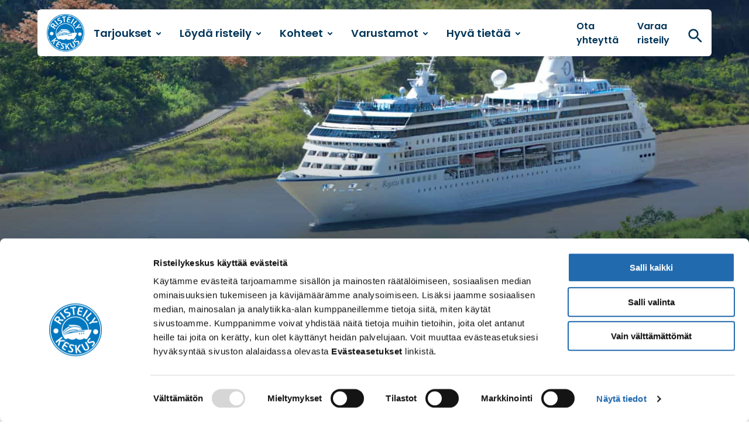

--- FILE ---
content_type: text/html; charset=UTF-8
request_url: https://risteilykeskus.fi/risteilyvarustamot/oceania-cruises/ms-regatta/
body_size: 14251
content:

<html lang=fi class="no-js JSNavigation JSReservationForm JSTables JSModal JSEnableTabs JSEnableSecondaryTabs JSSliders JSGallery JSReadmore JSHighlights JSAccordion">
<head>
<meta charset=UTF-8>
<meta http-equiv=X-UA-Compatible content="IE=edge,chrome=1">
<meta name=viewport content="width=device-width, initial-scale=1.0, viewport-fit=cover">
<title>Varaa kaikki MS Regatta &#x2d;risteilyt | Risteilykeskus</title>
<style>img:is([sizes="auto" i], [sizes^="auto," i]) {contain-intrinsic-size:3000px 1500px}</style>
<script data-cfasync=false data-pagespeed-no-defer>
	var gtm4wp_datalayer_name = "dataLayer";
	var dataLayer = dataLayer || [];
</script>
<meta name=robots content="max-snippet:-1,max-image-preview:standard,max-video-preview:-1"/>
<meta name=description content="Luksusristeilyt ympäri maailmaa MS Regatta &#x2d;laivalla. Hintatakuu – kaikki Oceania Cruisesin risteilyvaihtoehdot varattavissa nettivaraamosta."/>
<meta property=og:image content="https://storage.googleapis.com/tsg-production/2019/11/5ae0983d-rclass-regatta-panama-canal.jpg"/>
<meta property=og:image:width content=1500 />
<meta property=og:image:height content=1092 />
<meta property=og:locale content=fi_FI />
<meta property=og:type content=article />
<meta property=og:title content="Varaa kaikki MS Regatta &#x2d;risteilyt | Risteilykeskus"/>
<meta property=og:description content="Luksusristeilyt ympäri maailmaa MS Regatta &#x2d;laivalla. Hintatakuu – kaikki Oceania Cruisesin risteilyvaihtoehdot varattavissa nettivaraamosta."/>
<meta property=og:url content="https://risteilykeskus.fi/risteilyvarustamot/oceania-cruises/ms-regatta/"/>
<meta property=og:site_name content=Risteilykeskus />
<meta property=og:updated_time content="2025-06-10T07:41+00:00"/>
<meta property=article:published_time content="2019-11-29T13:41+00:00"/>
<meta property=article:modified_time content="2025-06-10T07:41+00:00"/>
<meta name=twitter:card content=summary_large_image />
<meta name=twitter:title content="Varaa kaikki MS Regatta &#x2d;risteilyt | Risteilykeskus"/>
<meta name=twitter:description content="Luksusristeilyt ympäri maailmaa MS Regatta &#x2d;laivalla. Hintatakuu – kaikki Oceania Cruisesin risteilyvaihtoehdot varattavissa nettivaraamosta."/>
<meta name=twitter:image content="https://storage.googleapis.com/tsg-production/2019/11/5ae0983d-rclass-regatta-panama-canal.jpg"/>
<link rel=canonical href="https://risteilykeskus.fi/risteilyvarustamot/oceania-cruises/ms-regatta/"/>
<link rel=dns-prefetch href='//plausible.io'/>
<link rel=dns-prefetch href='//tsg.fi'/>
<link rel=dns-prefetch href='//cdn.jsdelivr.net'/>
<style id=classic-theme-styles-inline-css type='text/css'>.wp-block-button__link{color:#fff;background-color:#32373c;border-radius:9999px;box-shadow:none;text-decoration:none;padding:calc(.667em + 2px) calc(1.333em + 2px);font-size:1.125em}.wp-block-file__button{background:#32373c;color:#fff;text-decoration:none}</style>
<style id=safe-svg-svg-icon-style-inline-css type='text/css'>.safe-svg-cover{text-align:center}.safe-svg-cover .safe-svg-inside{display:inline-block;max-width:100%}.safe-svg-cover svg{fill:currentColor;height:100%;max-height:100%;max-width:100%;width:100%}</style>
<style id=filebird-block-filebird-gallery-style-inline-css type='text/css'>ul.filebird-block-filebird-gallery{margin:auto!important;padding:0!important;width:100%}ul.filebird-block-filebird-gallery.layout-grid{display:grid;grid-gap:20px;align-items:stretch;grid-template-columns:repeat(var(--columns),1fr);justify-items:stretch}ul.filebird-block-filebird-gallery.layout-grid li img{border:1px solid #ccc;box-shadow:2px 2px 6px 0 rgba(0,0,0,.3);height:100%;max-width:100%;-o-object-fit:cover;object-fit:cover;width:100%}ul.filebird-block-filebird-gallery.layout-masonry{-moz-column-count:var(--columns);-moz-column-gap:var(--space);column-gap:var(--space);-moz-column-width:var(--min-width);columns:var(--min-width) var(--columns);display:block;overflow:auto}ul.filebird-block-filebird-gallery.layout-masonry li{margin-bottom:var(--space)}ul.filebird-block-filebird-gallery li{list-style:none}ul.filebird-block-filebird-gallery li figure{height:100%;margin:0;padding:0;position:relative;width:100%}ul.filebird-block-filebird-gallery li figure figcaption{background:linear-gradient(0deg,rgba(0,0,0,.7),rgba(0,0,0,.3) 70%,transparent);bottom:0;box-sizing:border-box;color:#fff;font-size:.8em;margin:0;max-height:100%;overflow:auto;padding:3em .77em .7em;position:absolute;text-align:center;width:100%;z-index:2}ul.filebird-block-filebird-gallery li figure figcaption a{color:inherit}</style>
<style id=global-styles-inline-css type='text/css'>:root{--wp--preset--aspect-ratio--square:1;--wp--preset--aspect-ratio--4-3: 4/3;--wp--preset--aspect-ratio--3-4: 3/4;--wp--preset--aspect-ratio--3-2: 3/2;--wp--preset--aspect-ratio--2-3: 2/3;--wp--preset--aspect-ratio--16-9: 16/9;--wp--preset--aspect-ratio--9-16: 9/16;--wp--preset--gradient--vivid-cyan-blue-to-vivid-purple:linear-gradient(135deg,rgba(6,147,227,1) 0%,#9b51e0 100%);--wp--preset--gradient--light-green-cyan-to-vivid-green-cyan:linear-gradient(135deg,#7adcb4 0%,#00d082 100%);--wp--preset--gradient--luminous-vivid-amber-to-luminous-vivid-orange:linear-gradient(135deg,rgba(252,185,0,1) 0%,rgba(255,105,0,1) 100%);--wp--preset--gradient--luminous-vivid-orange-to-vivid-red:linear-gradient(135deg,rgba(255,105,0,1) 0%,#cf2e2e 100%);--wp--preset--gradient--very-light-gray-to-cyan-bluish-gray:linear-gradient(135deg,#eee 0%,#a9b8c3 100%);--wp--preset--gradient--cool-to-warm-spectrum:linear-gradient(135deg,#4aeadc 0%,#9778d1 20%,#cf2aba 40%,#ee2c82 60%,#fb6962 80%,#fef84c 100%);--wp--preset--gradient--blush-light-purple:linear-gradient(135deg,#ffceec 0%,#9896f0 100%);--wp--preset--gradient--blush-bordeaux:linear-gradient(135deg,#fecda5 0%,#fe2d2d 50%,#6b003e 100%);--wp--preset--gradient--luminous-dusk:linear-gradient(135deg,#ffcb70 0%,#c751c0 50%,#4158d0 100%);--wp--preset--gradient--pale-ocean:linear-gradient(135deg,#fff5cb 0%,#b6e3d4 50%,#33a7b5 100%);--wp--preset--gradient--electric-grass:linear-gradient(135deg,#caf880 0%,#71ce7e 100%);--wp--preset--gradient--midnight:linear-gradient(135deg,#020381 0%,#2874fc 100%);--wp--preset--font-size--small:13px;--wp--preset--font-size--medium:20px;--wp--preset--font-size--large:36px;--wp--preset--font-size--x-large:42px;--wp--preset--spacing--20:.44rem;--wp--preset--spacing--30:.67rem;--wp--preset--spacing--40:1rem;--wp--preset--spacing--50:1.5rem;--wp--preset--spacing--60:2.25rem;--wp--preset--spacing--70:3.38rem;--wp--preset--spacing--80:5.06rem;--wp--preset--shadow--natural:6px 6px 9px rgba(0,0,0,.2);--wp--preset--shadow--deep:12px 12px 50px rgba(0,0,0,.4);--wp--preset--shadow--sharp:6px 6px 0 rgba(0,0,0,.2);--wp--preset--shadow--outlined:6px 6px 0 -3px rgba(255,255,255,1) , 6px 6px rgba(0,0,0,1);--wp--preset--shadow--crisp:6px 6px 0 rgba(0,0,0,1)}:where(.is-layout-flex){gap:.5em}:where(.is-layout-grid){gap:.5em}body .is-layout-flex{display:flex}.is-layout-flex{flex-wrap:wrap;align-items:center}.is-layout-flex > :is(*, div){margin:0}body .is-layout-grid{display:grid}.is-layout-grid > :is(*, div){margin:0}:where(.wp-block-columns.is-layout-flex){gap:2em}:where(.wp-block-columns.is-layout-grid){gap:2em}:where(.wp-block-post-template.is-layout-flex){gap:1.25em}:where(.wp-block-post-template.is-layout-grid){gap:1.25em}.has-vivid-cyan-blue-to-vivid-purple-gradient-background{background:var(--wp--preset--gradient--vivid-cyan-blue-to-vivid-purple)!important}.has-light-green-cyan-to-vivid-green-cyan-gradient-background{background:var(--wp--preset--gradient--light-green-cyan-to-vivid-green-cyan)!important}.has-luminous-vivid-amber-to-luminous-vivid-orange-gradient-background{background:var(--wp--preset--gradient--luminous-vivid-amber-to-luminous-vivid-orange)!important}.has-luminous-vivid-orange-to-vivid-red-gradient-background{background:var(--wp--preset--gradient--luminous-vivid-orange-to-vivid-red)!important}.has-very-light-gray-to-cyan-bluish-gray-gradient-background{background:var(--wp--preset--gradient--very-light-gray-to-cyan-bluish-gray)!important}.has-cool-to-warm-spectrum-gradient-background{background:var(--wp--preset--gradient--cool-to-warm-spectrum)!important}.has-blush-light-purple-gradient-background{background:var(--wp--preset--gradient--blush-light-purple)!important}.has-blush-bordeaux-gradient-background{background:var(--wp--preset--gradient--blush-bordeaux)!important}.has-luminous-dusk-gradient-background{background:var(--wp--preset--gradient--luminous-dusk)!important}.has-pale-ocean-gradient-background{background:var(--wp--preset--gradient--pale-ocean)!important}.has-electric-grass-gradient-background{background:var(--wp--preset--gradient--electric-grass)!important}.has-midnight-gradient-background{background:var(--wp--preset--gradient--midnight)!important}.has-small-font-size{font-size:var(--wp--preset--font-size--small)!important}.has-medium-font-size{font-size:var(--wp--preset--font-size--medium)!important}.has-large-font-size{font-size:var(--wp--preset--font-size--large)!important}.has-x-large-font-size{font-size:var(--wp--preset--font-size--x-large)!important}:where(.wp-block-post-template.is-layout-flex){gap:1.25em}:where(.wp-block-post-template.is-layout-grid){gap:1.25em}:where(.wp-block-columns.is-layout-flex){gap:2em}:where(.wp-block-columns.is-layout-grid){gap:2em}:root :where(.wp-block-pullquote){font-size:1.5em;line-height:1.6}</style>
<link rel=stylesheet id=tablepress-default-css href='https://tsg.fi/app/plugins/tablepress/css/default.min.css?ver=1.14' type='text/css' media=all />
<link rel=stylesheet id=tablepress-responsive-tables-css href='https://tsg.fi/app/plugins/tablepress-responsive-tables/css/tablepress-responsive.min.css?ver=1.7' type='text/css' media=all />
<link rel=stylesheet id=theme-css-css href='https://tsg.fi/app/themes/tsg-2024/assets/dist/main.css?ver=1.10.0' type='text/css' media=all />
<script type="text/javascript" defer data-domain=risteilykeskus.fi data-api='https://plausible.io/api/event' data-cfasync=false src="https://plausible.io/js/plausible.outbound-links.file-downloads.tagged-events.pageview-props.js?ver=2.3.1" id=plausible-analytics-js></script>
<script type="text/javascript" id=plausible-analytics-js-after>
/* <![CDATA[ */
window.plausible = window.plausible || function() { (window.plausible.q = window.plausible.q || []).push(arguments) }
/* ]]> */
</script>
<script type="text/javascript" src="https://risteilykeskus.fi/wp-includes/js/jquery/jquery.min.js?ver=3.7.1" id=jquery-core-js data-cookieconsent=ignore></script>
<meta name=plausible-analytics-version content=2.3.1 />
<script data-cfasync=false data-pagespeed-no-defer>
	var dataLayer_content = {"visitorLoginState":"logged-out","pageTitle":"Varaa kaikki MS Regatta &#x2d;risteilyt | Risteilykeskus","pagePostDate":"29.11.2019","pagePostDateYear":2019,"pagePostDateMonth":11,"pagePostDateDay":29,"pagePostDateDayName":"perjantai","pagePostDateHour":15,"pagePostDateMinute":41,"pagePostDateIso":"2019-11-29T15:41:46+02:00","pagePostDateUnix":1575042106};
	dataLayer.push( dataLayer_content );
</script>
<script data-cfasync=false data-pagespeed-no-defer>
(function(w,d,s,l,i){w[l]=w[l]||[];w[l].push({'gtm.start':
new Date().getTime(),event:'gtm.js'});var f=d.getElementsByTagName(s)[0],
j=d.createElement(s),dl=l!='dataLayer'?'&l='+l:'';j.async=true;j.src=
'//www.googletagmanager.com/gtm.js?id='+i+dl;f.parentNode.insertBefore(j,f);
})(window,document,'script','dataLayer','GTM-M2PQLZP');
</script>
<link rel=icon href="https://storage.googleapis.com/tsg-production/2019/12/230bd630-risteilykeskus-logo.png" sizes=32x32 />
<link rel=icon href="https://storage.googleapis.com/tsg-production/2019/12/230bd630-risteilykeskus-logo.png" sizes=192x192 />
<link rel=apple-touch-icon href="https://storage.googleapis.com/tsg-production/2019/12/230bd630-risteilykeskus-logo.png"/>
<meta name=msapplication-TileImage content="https://storage.googleapis.com/tsg-production/2019/12/230bd630-risteilykeskus-logo.png"/>
<meta name=facebook-domain-verification content=4o8diowgvszsmtcgzi2ffmsxpzfliw />
<meta name=google-site-verification content=ZyV6rgFLJ4t9tIdo02ExD2Zgs4o6jivwK50nwKcwD8E />
<script>
(function(w, t, f) {
  var s='script',o='_giosg',h='https://service.giosg.com',e,n;e=t.createElement(s);e.async=1;e.src=h+'/live/';
  w[o]=w[o]||function(){(w[o]._e=w[o]._e||[]).push(arguments)};w[o]._c=f;w[o]._h=h;n=t.getElementsByTagName(s)[0];n.parentNode.insertBefore(e,n);
})(window,document,5843);
</script>
</head>
<body class="wp-singular ship-template-default single single-ship postid-53692 wp-theme-tsg-2024 site-id-2">
<div id=main-wrapper class=wrapper>
<header class=header>
<nav class="navbar bulmally-navbar" role=navigation aria-label="main navigation">
<div class=navbar-brand>
<a class="navbar-item navbar-item--logo" href="https://risteilykeskus.fi/">
<span class=is-sr-only>Etusivulle</span>
<img src="https://storage.googleapis.com/tsg-production/2021/01/7039fd40-rk_logo.png" alt="">
</a>
<button id=js-navbar-burger class="navbar-burger burger" aria-expanded=false aria-label="Open menu" aria-controls=js-menu>
<div class=navbar-burger__icon aria-hidden=true></div>
<p class=navbar-burger__text>Valikko</p>
</button>
<div class=navbar-brand__mobile-search-button>
<button class=mobile-search>
<a href="https://risteilykeskus.fi/?s" class="search-button level">
<span class="search-button__text level-item">
Hae </span>
</a>
</button>
</div>
</div>
<div id=js-navbar-menu class=navbar-menu>
<ul id=menu-paavalikko class=navbar-start><li class="menu-item menu-item-type-custom menu-item-object-custom menu-item-has-children menu-item has-children"><a class=menu-link role=menuitem aria-haspopup=true aria-expanded=false>Tarjoukset<ion-icon name=chevron-down-outline class=menu-icon></ion-icon></a>
<ul class="sub-menu is-hidden" role=menu>	<li class="disabled-link menu-item menu-item-type-custom menu-item-object-custom menu-item-has-children menu-item has-text-weight-bold has-children"><a class=menu-link role=menuitem aria-haspopup=true aria-expanded=false>Kampanjat</a>
<ul class=sub-menu role=menu>
<li class="menu-item menu-item-type-custom menu-item-object-custom menu-item"><a class=menu-link role=menuitem href="https://risteilykeskus.fi/risteilytarjoukset/">Kaikki kampanjat »</a></li>
<li class="menu-item menu-item-type-custom menu-item-object-custom menu-item"><a class=menu-link role=menuitem href="https://risteilykeskus.fi/risteilytarjoukset/?risteilyvarustamo=celebrity-cruises&amp;risteilykohde=kaikki&amp;risteilytyyppi=kaikki#sisalto">Celebrity Cruises</a></li>
<li class="menu-item menu-item-type-custom menu-item-object-custom menu-item"><a class=menu-link role=menuitem href="https://risteilykeskus.fi/risteilytarjoukset/?risteilyvarustamo=msc-cruises&amp;risteilykohde=kaikki&amp;risteilytyyppi=kaikki#sisalto">MSC Cruises</a></li>
<li class="menu-item menu-item-type-custom menu-item-object-custom menu-item"><a class=menu-link role=menuitem href="https://risteilykeskus.fi/risteilytarjoukset/?risteilyvarustamo=norwegian-cruise-line&amp;risteilykohde=kaikki&amp;risteilytyyppi=kaikki#sisalto">Norwegian Cruise Line</a></li>
<li class="menu-item menu-item-type-custom menu-item-object-custom menu-item"><a class=menu-link role=menuitem href="https://risteilykeskus.fi/risteilytarjoukset/?risteilyvarustamo=royal-caribbean&amp;risteilykohde=kaikki&amp;risteilytyyppi=kaikki#sisalto">Royal Caribbean</a></li>
</ul>
</li>
<li class="disabled-link menu-item menu-item-type-custom menu-item-object-custom menu-item-has-children menu-item has-text-weight-bold has-children"><a class=menu-link role=menuitem aria-haspopup=true aria-expanded=false>Diilit</a>
<ul class=sub-menu role=menu>
<li class="menu-item menu-item-type-custom menu-item-object-custom menu-item"><a class=menu-link role=menuitem href="https://risteilykeskus.fi/risteilydiilit/?risteilyvarustamo=kaikki&amp;risteilykohde=kaikki&amp;risteilytyyppi=kaikki&amp;jarjestys=hinta-nouseva">Kaikki diilit »</a></li>
<li class="menu-item menu-item-type-custom menu-item-object-custom menu-item"><a class=menu-link role=menuitem href="https://risteilykeskus.fi/risteilydiilit/?risteilyvarustamo=kaikki&amp;risteilykohde=karibian-risteilyt&amp;risteilytyyppi=kaikki&amp;jarjestys=hinta-nouseva">Karibia</a></li>
<li class="menu-item menu-item-type-custom menu-item-object-custom menu-item"><a class=menu-link role=menuitem href="https://risteilykeskus.fi/risteilydiilit/?risteilyvarustamo=kaikki&amp;risteilykohde=valimeren-risteilyt&amp;risteilytyyppi=kaikki&amp;jarjestys=hinta-nouseva">Välimeri</a></li>
<li class="menu-item menu-item-type-custom menu-item-object-custom menu-item"><a class=menu-link role=menuitem href="https://risteilykeskus.fi/risteilydiilit/?risteilyvarustamo=kaikki&amp;risteilykohde=kaikki&amp;risteilytyyppi=kaikki&amp;jarjestys=lahto-nouseva#sisalto">Äkkilähdöt</a></li>
</ul>
</li>
<li class="disabled-link menu-item menu-item-type-custom menu-item-object-custom menu-item-has-children menu-item has-text-weight-bold has-children"><a class=menu-link role=menuitem aria-haspopup=true aria-expanded=false>Suositukset</a>
<ul class=sub-menu role=menu>
<li class="menu-item menu-item-type-custom menu-item-object-custom menu-item"><a class=menu-link role=menuitem href="https://risteilykeskus.fi/risteilysuositukset/">Kaikki suositukset »</a></li>
<li class="menu-item menu-item-type-custom menu-item-object-custom menu-item"><a class=menu-link role=menuitem href="https://risteilykeskus.fi/risteilysuositukset/?risteilykohde=kaikki&amp;risteilytyyppi=ensikertalaiset#sisalto">Ensikertalaiset</a></li>
<li class="menu-item menu-item-type-custom menu-item-object-custom menu-item"><a class=menu-link role=menuitem href="https://risteilykeskus.fi/risteilysuositukset/?risteilykohde=kaikki&amp;risteilytyyppi=vauhdikas#sisalto">Lapsiperheet</a></li>
<li class="menu-item menu-item-type-custom menu-item-object-custom menu-item"><a class=menu-link role=menuitem href="https://risteilykeskus.fi/risteilysuositukset/?risteilykohde=kaikki&amp;risteilytyyppi=pariskunnat#sisalto">Pariskunnat</a></li>
</ul>
</li>
</ul>
</li>
<li class="menu-item menu-item-type-custom menu-item-object-custom menu-item-has-children menu-item has-children"><a class=menu-link role=menuitem aria-haspopup=true aria-expanded=false>Löydä risteily<ion-icon name=chevron-down-outline class=menu-icon></ion-icon></a>
<ul class="sub-menu is-hidden" role=menu>	<li class="disabled-link menu-item menu-item-type-custom menu-item-object-custom menu-item-has-children menu-item has-text-weight-bold has-children"><a class=menu-link role=menuitem aria-haspopup=true aria-expanded=false>Millainen risteily?</a>
<ul class=sub-menu role=menu>
<li class="menu-item menu-item-type-post_type menu-item-object-cruise menu-item"><a class=menu-link role=menuitem href="https://risteilykeskus.fi/risteilyt/esteettomat-risteilyt/">Esteetön</a></li>
<li class="menu-item menu-item-type-post_type menu-item-object-cruise-type menu-item"><a class=menu-link role=menuitem href="https://risteilykeskus.fi/risteilytyypit/luksus/">Luksus</a></li>
<li class="menu-item menu-item-type-post_type menu-item-object-cruise menu-item"><a class=menu-link role=menuitem href="https://risteilykeskus.fi/risteilyt/norjan-vuonoristeilyt/">Luonto</a></li>
<li class="menu-item menu-item-type-post_type menu-item-object-cruise menu-item"><a class=menu-link role=menuitem href="https://risteilykeskus.fi/risteilyt/maailmanympariristeilyt/">Maailman ympäri</a></li>
<li class="menu-item menu-item-type-custom menu-item-object-custom menu-item"><a class=menu-link role=menuitem href="https://risteilykeskus.fi/risteilyt/haamatkaristeilyt/">Romantiikka</a></li>
<li class="menu-item menu-item-type-post_type menu-item-object-cruise menu-item"><a class=menu-link role=menuitem href="https://risteilykeskus.fi/risteilyt/tutkimusmatkaristeilyt/">Seikkailut ja tutkimusmatkat</a></li>
<li class="menu-item menu-item-type-post_type menu-item-object-cruise-type menu-item"><a class=menu-link role=menuitem href="https://risteilykeskus.fi/risteilytyypit/vauhdikas/">Vauhdikas</a></li>
</ul>
</li>
<li class="disabled-link menu-item menu-item-type-custom menu-item-object-custom menu-item-has-children menu-item has-text-weight-bold has-children"><a class=menu-link role=menuitem aria-haspopup=true aria-expanded=false>Kenelle?</a>
<ul class=sub-menu role=menu>
<li class="menu-item menu-item-type-post_type menu-item-object-cruise-type menu-item"><a class=menu-link role=menuitem href="https://risteilykeskus.fi/risteilytyypit/ensikertalaiset/">Ensikertalaiset</a></li>
<li class="menu-item menu-item-type-post_type menu-item-object-cruise-type menu-item"><a class=menu-link role=menuitem href="https://risteilykeskus.fi/risteilytyypit/lapsiperheet/">Lapsiperheet</a></li>
<li class="menu-item menu-item-type-post_type menu-item-object-cruise-type menu-item"><a class=menu-link role=menuitem href="https://risteilykeskus.fi/risteilytyypit/pariskunnat/">Pariskunnat</a></li>
</ul>
</li>
<li class="disabled-link menu-item menu-item-type-custom menu-item-object-custom menu-item-has-children menu-item has-text-weight-bold has-children"><a class=menu-link role=menuitem aria-haspopup=true aria-expanded=false>Minne?</a>
<ul class=sub-menu role=menu>
<li class="menu-item menu-item-type-custom menu-item-object-custom menu-item"><a class=menu-link role=menuitem href="https://risteilykeskus.fi/risteilytyypit/meri/">Meri</a></li>
<li class="menu-item menu-item-type-post_type menu-item-object-cruise-type menu-item"><a class=menu-link role=menuitem href="https://risteilykeskus.fi/risteilytyypit/joki/">Joki</a></li>
</ul>
</li>
</ul>
</li>
<li class="menu-item menu-item-type-custom menu-item-object-custom menu-item-has-children menu-item has-children"><a class=menu-link role=menuitem aria-haspopup=true aria-expanded=false>Kohteet<ion-icon name=chevron-down-outline class=menu-icon></ion-icon></a>
<ul class="sub-menu is-hidden" role=menu>	<li class="disabled-link menu-item menu-item-type-custom menu-item-object-custom menu-item-has-children menu-item has-text-weight-bold has-children"><a class=menu-link role=menuitem aria-haspopup=true aria-expanded=false>Suosituimmat</a>
<ul class=sub-menu role=menu>
<li class="menu-item menu-item-type-post_type menu-item-object-destination menu-item"><a class=menu-link role=menuitem href="https://risteilykeskus.fi/kohteet/karibian-risteilyt/">Karibia</a></li>
<li class="menu-item menu-item-type-post_type menu-item-object-destination menu-item"><a class=menu-link role=menuitem href="https://risteilykeskus.fi/kohteet/valimeren-risteilyt/">Välimeri</a></li>
<li class="menu-item menu-item-type-post_type menu-item-object-destination menu-item"><a class=menu-link role=menuitem href="https://risteilykeskus.fi/kohteet/norjan-vuonoristeilyt/">Norjan vuonot</a></li>
</ul>
</li>
<li class="disabled-link menu-item menu-item-type-custom menu-item-object-custom menu-item-has-children menu-item has-text-weight-bold has-children"><a class=menu-link role=menuitem aria-haspopup=true aria-expanded=false>Eurooppa</a>
<ul class=sub-menu role=menu>
<li class="menu-item menu-item-type-post_type menu-item-object-destination menu-item"><a class=menu-link role=menuitem href="https://risteilykeskus.fi/kohteet/kanariansaarten-risteilyt/">Kanariansaaret</a></li>
<li class="menu-item menu-item-type-custom menu-item-object-custom menu-item"><a class=menu-link role=menuitem href="https://risteilykeskus.fi/kohteet/norjan-vuonoristeilyt/">Norjan vuonot</a></li>
<li class="menu-item menu-item-type-post_type menu-item-object-destination menu-item"><a class=menu-link role=menuitem href="https://risteilykeskus.fi/kohteet/pohjois-euroopan-risteilyt/">Pohjois-Eurooppa</a></li>
<li class="menu-item menu-item-type-post_type menu-item-object-destination menu-item"><a class=menu-link role=menuitem href="https://risteilykeskus.fi/kohteet/valimeren-risteilyt/">Välimeri</a></li>
</ul>
</li>
<li class="disabled-link menu-item menu-item-type-custom menu-item-object-custom menu-item-has-children menu-item has-text-weight-bold has-children"><a class=menu-link role=menuitem aria-haspopup=true aria-expanded=false>Kaukokohteet</a>
<ul class=sub-menu role=menu>
<li class="menu-item menu-item-type-post_type menu-item-object-destination menu-item"><a class=menu-link role=menuitem href="https://risteilykeskus.fi/kohteet/aasian-risteilyt/">Aasia</a></li>
<li class="menu-item menu-item-type-post_type menu-item-object-destination menu-item"><a class=menu-link role=menuitem href="https://risteilykeskus.fi/kohteet/afrikan-risteilyt/">Afrikka</a></li>
<li class="menu-item menu-item-type-post_type menu-item-object-destination menu-item"><a class=menu-link role=menuitem href="https://risteilykeskus.fi/kohteet/alaskan-risteilyt/">Alaska</a></li>
<li class="menu-item menu-item-type-post_type menu-item-object-destination menu-item"><a class=menu-link role=menuitem href="https://risteilykeskus.fi/kohteet/australian-ja-uuden-seelannin-risteilyt/">Australia ja Uusi-Seelanti</a></li>
<li class="menu-item menu-item-type-post_type menu-item-object-destination menu-item"><a class=menu-link role=menuitem href="https://risteilykeskus.fi/kohteet/dubain-risteilyt/">Dubai</a></li>
<li class="menu-item menu-item-type-post_type menu-item-object-destination menu-item"><a class=menu-link role=menuitem href="https://risteilykeskus.fi/kohteet/etela-amerikan-risteilyt/">Etelä-Amerikka</a></li>
<li class="menu-item menu-item-type-post_type menu-item-object-destination menu-item"><a class=menu-link role=menuitem href="https://risteilykeskus.fi/kohteet/karibian-risteilyt/">Karibia</a></li>
<li class="menu-item menu-item-type-post_type menu-item-object-destination menu-item"><a class=menu-link role=menuitem href="https://risteilykeskus.fi/kohteet/pohjois-amerikan-risteilyt/">Pohjois-Amerikka</a></li>
<li class="menu-item menu-item-type-post_type menu-item-object-destination menu-item"><a class=menu-link role=menuitem href="https://risteilykeskus.fi/kohteet/tyynenmeren-risteilyt/">Tyynimeri</a></li>
</ul>
</li>
<li class="disabled-link menu-item menu-item-type-custom menu-item-object-custom menu-item-has-children menu-item has-text-weight-bold has-children"><a class=menu-link role=menuitem aria-haspopup=true aria-expanded=false>Kerran elämässä</a>
<ul class=sub-menu role=menu>
<li class="menu-item menu-item-type-post_type menu-item-object-destination menu-item"><a class=menu-link role=menuitem href="https://risteilykeskus.fi/kohteet/arktiset-risteilyt/">Arktiset</a></li>
<li class="menu-item menu-item-type-post_type menu-item-object-destination menu-item"><a class=menu-link role=menuitem href="https://risteilykeskus.fi/kohteet/galapagossaarten-risteilyt/">Galápagos</a></li>
<li class="menu-item menu-item-type-post_type menu-item-object-destination menu-item"><a class=menu-link role=menuitem href="https://risteilykeskus.fi/kohteet/havaijin-risteilyt/">Havaiji</a></li>
<li class="menu-item menu-item-type-post_type menu-item-object-destination menu-item"><a class=menu-link role=menuitem href="https://risteilykeskus.fi/kohteet/vali-amerikan-risteilyt/">Väli-Amerikka</a></li>
</ul>
</li>
</ul>
</li>
<li class="menu-item menu-item-type-custom menu-item-object-custom menu-item-has-children menu-item has-children"><a class=menu-link role=menuitem aria-haspopup=true aria-expanded=false>Varustamot<ion-icon name=chevron-down-outline class=menu-icon></ion-icon></a>
<ul class="sub-menu is-hidden" role=menu>	<li class="disabled-link menu-item menu-item-type-custom menu-item-object-custom menu-item-has-children menu-item has-text-weight-bold has-children"><a class=menu-link role=menuitem aria-haspopup=true aria-expanded=false>Suosituimmat</a>
<ul class=sub-menu role=menu>
<li class="menu-item menu-item-type-custom menu-item-object-custom menu-item"><a class=menu-link role=menuitem href="https://risteilykeskus.fi/risteilyvarustamot/msc-cruises/">MSC Cruises</a></li>
<li class="menu-item menu-item-type-custom menu-item-object-custom menu-item"><a class=menu-link role=menuitem href="https://risteilykeskus.fi/risteilyvarustamot/norwegian-cruise-line/">Norwegian Cruise Line</a></li>
<li class="menu-item menu-item-type-custom menu-item-object-custom menu-item"><a class=menu-link role=menuitem href="https://risteilykeskus.fi/risteilyvarustamot/royal-caribbean/">Royal Caribbean</a></li>
<li class="menu-item menu-item-type-custom menu-item-object-custom menu-item"><a class=menu-link role=menuitem href="https://risteilykeskus.fi/risteilyt/kaikki-risteilyvarustamot/">Kaikki varustamot »</a></li>
</ul>
</li>
<li class="disabled-link menu-item menu-item-type-custom menu-item-object-custom menu-item-has-children menu-item has-text-weight-bold has-children"><a class=menu-link role=menuitem aria-haspopup=true aria-expanded=false>Premium</a>
<ul class=sub-menu role=menu>
<li class="menu-item menu-item-type-custom menu-item-object-custom menu-item"><a class=menu-link role=menuitem href="https://risteilykeskus.fi/risteilyvarustamot/azamara/">Azamara</a></li>
<li class="menu-item menu-item-type-custom menu-item-object-custom menu-item"><a class=menu-link role=menuitem href="https://risteilykeskus.fi/risteilyvarustamot/celebrity-cruises/">Celebrity Cruises</a></li>
<li class="menu-item menu-item-type-custom menu-item-object-custom menu-item"><a class=menu-link role=menuitem href="https://risteilykeskus.fi/risteilyvarustamot/holland-america-line/">Holland America Line</a></li>
<li class="menu-item menu-item-type-custom menu-item-object-custom menu-item"><a class=menu-link role=menuitem href="https://risteilykeskus.fi/risteilyvarustamot/oceania-cruises/">Oceania Cruises</a></li>
<li class="menu-item menu-item-type-custom menu-item-object-custom menu-item"><a class=menu-link role=menuitem href="https://risteilykeskus.fi/risteilyvarustamot/princess-cruises/">Princess Cruises</a></li>
<li class="menu-item menu-item-type-custom menu-item-object-custom menu-item"><a class=menu-link role=menuitem href="https://risteilykeskus.fi/risteilyt/kaikki-risteilyvarustamot/#premium">Kaikki varustamot »</a></li>
</ul>
</li>
<li class="disabled-link menu-item menu-item-type-custom menu-item-object-custom menu-item-has-children menu-item has-text-weight-bold has-children"><a class=menu-link role=menuitem aria-haspopup=true aria-expanded=false>Luksus</a>
<ul class=sub-menu role=menu>
<li class="menu-item menu-item-type-custom menu-item-object-custom menu-item"><a class=menu-link role=menuitem href="https://risteilykeskus.fi/risteilyvarustamot/explora-journeys/">Explora Journeys</a></li>
<li class="menu-item menu-item-type-custom menu-item-object-custom menu-item"><a class=menu-link role=menuitem href="https://risteilykeskus.fi/risteilyvarustamot/regent-seven-seas-cruises/">Regent Seven Seas Cruises</a></li>
<li class="menu-item menu-item-type-custom menu-item-object-custom menu-item"><a class=menu-link role=menuitem href="https://risteilykeskus.fi/risteilyvarustamot/seabourn/">Seabourn</a></li>
<li class="menu-item menu-item-type-custom menu-item-object-custom menu-item"><a class=menu-link role=menuitem href="https://risteilykeskus.fi/risteilyvarustamot/silversea/">Silversea</a></li>
<li class="menu-item menu-item-type-custom menu-item-object-custom menu-item"><a class=menu-link role=menuitem href="https://risteilykeskus.fi/risteilyt/kaikki-risteilyvarustamot/#luksus">Kaikki varustamot »</a></li>
</ul>
</li>
<li class="disabled-link menu-item menu-item-type-custom menu-item-object-custom menu-item-has-children menu-item has-text-weight-bold has-children"><a class=menu-link role=menuitem aria-haspopup=true aria-expanded=false>Tutkimusmatka</a>
<ul class=sub-menu role=menu>
<li class="menu-item menu-item-type-custom menu-item-object-custom menu-item"><a class=menu-link role=menuitem href="https://risteilykeskus.fi/risteilyvarustamot/hx/">HX Hurtigruten Expeditions</a></li>
<li class="menu-item menu-item-type-custom menu-item-object-custom menu-item"><a class=menu-link role=menuitem href="https://risteilykeskus.fi/risteilyvarustamot/ponant/">Ponant</a></li>
<li class="menu-item menu-item-type-custom menu-item-object-custom menu-item"><a class=menu-link role=menuitem href="https://risteilykeskus.fi/risteilyvarustamot/scenic/">Scenic</a></li>
<li class="menu-item menu-item-type-custom menu-item-object-custom menu-item"><a class=menu-link role=menuitem href="https://risteilykeskus.fi/risteilyt/kaikki-risteilyvarustamot/#expedition">Kaikki varustamot »</a></li>
</ul>
</li>
<li class="disabled-link menu-item menu-item-type-custom menu-item-object-custom menu-item-has-children menu-item has-text-weight-bold has-children"><a class=menu-link role=menuitem aria-haspopup=true aria-expanded=false>Muut</a>
<ul class=sub-menu role=menu>
<li class="menu-item menu-item-type-custom menu-item-object-custom menu-item"><a class=menu-link role=menuitem href="https://risteilykeskus.fi/risteilyvarustamot/carnival-cruise-line/">Carnival Cruise Line</a></li>
<li class="menu-item menu-item-type-custom menu-item-object-custom menu-item"><a class=menu-link role=menuitem href="https://risteilykeskus.fi/risteilyvarustamot/celestyal-cruises/">Celestyal Cruises</a></li>
<li class="menu-item menu-item-type-custom menu-item-object-custom menu-item"><a class=menu-link role=menuitem href="https://risteilykeskus.fi/risteilyvarustamot/havila/">Havila</a></li>
<li class="menu-item menu-item-type-custom menu-item-object-custom menu-item"><a class=menu-link role=menuitem href="https://risteilykeskus.fi/risteilyvarustamot/hurtigruten/">Hurtigruten</a></li>
<li class="menu-item menu-item-type-custom menu-item-object-custom menu-item"><a class=menu-link role=menuitem href="https://risteilykeskus.fi/risteilyvarustamot/star-clippers/">Star Clippers</a></li>
<li class="menu-item menu-item-type-custom menu-item-object-custom menu-item"><a class=menu-link role=menuitem href="https://risteilykeskus.fi/risteilyt/kaikki-risteilyvarustamot/#muut">Kaikki varustamot »</a></li>
</ul>
</li>
<li class="disabled-link menu-item menu-item-type-custom menu-item-object-custom menu-item-has-children menu-item has-text-weight-bold has-children"><a class=menu-link role=menuitem aria-haspopup=true aria-expanded=false>Joki</a>
<ul class=sub-menu role=menu>
<li class="menu-item menu-item-type-custom menu-item-object-custom menu-item"><a class=menu-link role=menuitem href="https://risteilykeskus.fi/risteilyvarustamot/a-rosa/">A-ROSA</a></li>
<li class="menu-item menu-item-type-custom menu-item-object-custom menu-item"><a class=menu-link role=menuitem href="https://risteilykeskus.fi/risteilyvarustamot/croisieurope/">CroisiEurope</a></li>
<li class="menu-item menu-item-type-custom menu-item-object-custom menu-item"><a class=menu-link role=menuitem href="https://risteilykeskus.fi/risteilyvarustamot/emerald-cruises/">Emerald Cruises</a></li>
<li class="menu-item menu-item-type-custom menu-item-object-custom menu-item"><a class=menu-link role=menuitem href="https://risteilykeskus.fi/risteilyt/kaikki-risteilyvarustamot/#joki">Kaikki varustamot »</a></li>
</ul>
</li>
</ul>
</li>
<li class="menu-item menu-item-type-custom menu-item-object-custom menu-item-has-children menu-item has-children"><a class=menu-link role=menuitem aria-haspopup=true aria-expanded=false>Hyvä tietää<ion-icon name=chevron-down-outline class=menu-icon></ion-icon></a>
<ul class="sub-menu is-hidden" role=menu>	<li class="disabled-link menu-item menu-item-type-custom menu-item-object-custom menu-item-has-children menu-item has-text-weight-bold has-children"><a class=menu-link role=menuitem aria-haspopup=true aria-expanded=false>Risteilyn varaaminen</a>
<ul class=sub-menu role=menu>
<li class="menu-item menu-item-type-custom menu-item-object-custom menu-item"><a class=menu-link role=menuitem href="https://varaa.risteilykeskus.fi/aloitus">Varaamo</a></li>
<li class="menu-item menu-item-type-custom menu-item-object-custom menu-item"><a class=menu-link role=menuitem href="https://risteilykeskus.fi/varaa/">Pyydä tarjous</a></li>
<li class="menu-item menu-item-type-custom menu-item-object-custom menu-item"><a class=menu-link role=menuitem href="https://risteilykeskus.fi/matkaehdot/">Matkaehdot</a></li>
<li class="menu-item menu-item-type-post_type menu-item-object-page menu-item"><a class=menu-link role=menuitem href="https://risteilykeskus.fi/hintatakuu/">Hintatakuu</a></li>
<li class="menu-item menu-item-type-custom menu-item-object-custom menu-item"><a class=menu-link role=menuitem href="https://risteilykeskus.fi/lahjakortti/">Lahjakortti</a></li>
<li class="menu-item menu-item-type-post_type menu-item-object-page menu-item"><a class=menu-link role=menuitem href="https://risteilykeskus.fi/finnair-plus/">Finnair Plus</a></li>
</ul>
</li>
<li class="disabled-link menu-item menu-item-type-custom menu-item-object-custom menu-item-has-children menu-item has-text-weight-bold has-children"><a class=menu-link role=menuitem aria-haspopup=true aria-expanded=false>Risteilyinfo</a>
<ul class=sub-menu role=menu>
<li class="menu-item menu-item-type-post_type menu-item-object-page menu-item"><a class=menu-link role=menuitem href="https://risteilykeskus.fi/usein-kysytyt-kysymykset-risteilyista/">Usein kysyttyä</a></li>
<li class="menu-item menu-item-type-post_type menu-item-object-page current_page_parent menu-item"><a class=menu-link role=menuitem href="https://risteilykeskus.fi/ajankohtaista/">Blogi</a></li>
<li class="menu-item menu-item-type-custom menu-item-object-custom menu-item"><a class=menu-link role=menuitem href="https://risteilykeskus.fi/risteilysuositukset/">Suositukset</a></li>
</ul>
</li>
<li class="disabled-link menu-item menu-item-type-custom menu-item-object-custom menu-item-has-children menu-item has-text-weight-bold has-children"><a class=menu-link role=menuitem aria-haspopup=true aria-expanded=false>Tietoa meistä</a>
<ul class=sub-menu role=menu>
<li class="menu-item menu-item-type-custom menu-item-object-custom menu-item"><a class=menu-link role=menuitem href="https://risteilykeskus.fi/miksi-valita-risteilykeskus/">Keitä me olemme</a></li>
<li class="menu-item menu-item-type-post_type menu-item-object-page menu-item"><a class=menu-link role=menuitem href="https://risteilykeskus.fi/kotimainen-risteilyasiantuntija/">Tiimimme</a></li>
<li class="menu-item menu-item-type-post_type menu-item-object-page menu-item"><a class=menu-link role=menuitem href="https://risteilykeskus.fi/avoimet-tyopaikat/">Avoimet työpaikat</a></li>
<li class="menu-item menu-item-type-post_type menu-item-object-page menu-item"><a class=menu-link role=menuitem href="https://risteilykeskus.fi/vastuullisuus/">Vastuullisuus</a></li>
<li class="menu-item menu-item-type-post_type menu-item-object-page menu-item"><a class=menu-link role=menuitem href="https://risteilykeskus.fi/yhteystiedot/">Yhteystiedot</a></li>
</ul>
</li>
</ul>
</li>
</ul>
<div class=navbar-end>
<nav class=help-nav>
<div class=help-nav__contacts>
<a href="https://risteilykeskus.fi/yhteystiedot/" target="" class="link has-text-weight-semibold is-size-6 is-hoverable has-text-dark-blue">
Ota yhteyttä </a>
<a href="https://varaa.risteilykeskus.fi/aloitus?aid=202241" target="" class="link has-text-weight-semibold is-size-6 is-hoverable has-text-dark-blue">
Varaa risteily </a>
</div>
</nav>
<div class="navbar-item hide-on-mobile">
<div class=buttons>
<a href="https://risteilykeskus.fi/?s" class="search-button level">
<span class="search-button__text level-item is-sr-only">
Hae </span>
</a>
</div>
</div>
</div>
</div>
</nav>
</header>
<main id=main-content>
<div class=wp-block-tsg-ship>
<section class=hero>
<div class="js-object-fit-image-container hero__image-container">
<img loading=lazy decoding=async width=1500 height=1092 src="https://storage.googleapis.com/tsg-production/2019/11/5ae0983d-rclass-regatta-panama-canal.jpg" class="js-objectfit-image hero__image-container__image wp-post-image wp-stateless-item" alt="" data-image-size=fullhd data-stateless-media-bucket=tsg-production data-stateless-media-name="2019/11/5ae0983d-rclass-regatta-panama-canal.jpg"/> </div>
<div class=hero__overlay></div>
<div class=hero__content>
<div class=hero__content__wide>
<div class=container>
<div class="columns is-multiline is-gapless is-centered">
<div class="column is-12-tablet">
<div class="hero__content__title hero__content__item hero__content__item--no-bottom-margin">
<h1 class="hero__content__title__text title is-size-3-mobile is-size-2-tablet is-size-1-desktop has-text-white">Oceania Regatta </h1>
</div>
</div>
</div>
</div>
</div>
</div>
</section>
<section class="intro-section section">
<div class=container>
<div class="columns is-centered is-multiline">
<div class="column is-10-tablet is-6-desktop">
<div class=content>
<p>Oceania Regatta on luksusvarustamo Oceania Cruisesin laivaston lippulaiva. Tyylikäs alus aloitti liikennöinnin vuonna 1998, mutta se kävi läpi miljoonien dollareiden kunnostuksen vuonna 2014; vanhasta sisustuksesta ei ole aluksella enää tietoakaan. Tämän jälkeen alusta on kunnostettu myös vuonna 2019. Alukselle mahtuu 670 matkustajaa ja 386 miehistön jäsentä.</p>
<div id=js-read-more-content class=read-more-content>
<h4>Ruokailu aluksella</h4>
<p>Oceania Cruisesin risteilyt tunnetaan korkeatasoisesta gourmet-ruoastaan. Oceania Regatalla on viisi ravintolaa, kahvila ja baareja. Huonepalvelu toimii vuorokauden ympäri. Pää- ja buffetravintolan lisäksi voit nauttia aamiaista, lounasta tai illallista veloituksetta aluksen erikoisravintoloissa: italialaisessa Toscanassa, pihvi- ja kalaravintola Polo Grillissä tai allasalueen rennossa Waves Grillissä.</p>
<h4>Viihde, hyvinvointi ja urheilu</h4>
<p>Tapaa uusia ystäviäsi pelihuoneessa, tanssi myöhään iltaan Horizon-ravintolassa tai vietä rento ilta pianomusiikin parissa! MS Regatalla meripäivät vietetään mukavissa tunnelmissa. Aluksella on putiikkeja, useita baareja, kasino ja viihdelounge, jossa esitetään iltaisin komedia-, taikuri- ja musiikkiesityksiä. Päivän kohokohta on kello neljän iltapäivätee, jolla päästään maistelemaan ihania teeleipiä ja pikkusuolaista. Päivät kuluvat leppoisasti myös aurinkokannen uima-allaskannella tai poreammeissa, kuntosalilla tai kylpylässä. Alukselta löytyy myös urheilukansi ja puttausviheriö.</p>
<div id=js-read-more-overlay class=read-more-content__overlay></div>
</div>
<button id=js-read-more-button class="read-more-button button button-hollow is-light"> Lue lisää</button>
</div>
</div>
<div class="column is-8-tablet is-5-desktop is-offset-1-desktop is-4-fullhd is-offset-2-fullhd">
<div class=shipping-company-highlight>
<div class=shipping-company-highlight__contentwrap>
<img decoding=async src="https://storage.googleapis.com/tsg-production/2019/11/266bf6eb-oc_logo_rgb-full-color-320x112.png" alt="" class=shipping-company-highlight__logo>
<div class=content>
<p>Tutustu laivan viihdetarjontaan, ruokailuelämyksiin, hyvinvointipalveluihin sekä aktiviteetteihin! <a href="https://risteilykeskus.fi/risteilyvarustamot/oceania-cruises/">Lue lisää!</a></p>
</div>
</div>
</div>
</div>
</div>
</div>
</section>
<section class=anchors>
<div class=section>
<div class=container>
<div class="columns is-multiline is-centered">
<div class="column is-narrow">
<a href="#palvelut" class="anchors__link js-scroll-to">
<span class="icon anchors__link__icon"><ion-icon name=chevron-down></ion-icon></span>
<span class=anchors__link__text>Palvelut</span>
</a>
</div>
<div class="column is-narrow">
<a href="#hytit" class="anchors__link js-scroll-to">
<span class="icon anchors__link__icon"><ion-icon name=chevron-down></ion-icon></span>
<span class=anchors__link__text>Hytit</span>
</a>
</div>
<div class="column is-narrow">
<a href="#galleria" class="anchors__link js-scroll-to">
<span class="icon anchors__link__icon"><ion-icon name=chevron-down></ion-icon></span>
<span class=anchors__link__text>Galleria</span>
</a>
</div>
<div class="column is-narrow">
<a href="#tarjoukset" class="anchors__link js-scroll-to">
<span class="icon anchors__link__icon"><ion-icon name=chevron-down></ion-icon></span>
<span class=anchors__link__text>Tarjoukset</span>
</a>
</div>
</div>
</div>
</div>
</section>
<section class="list-section section">
<div class="heading-and-description  heading-and-description--no-description">
<div class=container>
<div class="columns is-multiline">
<div class="column is-8-desktop">
<div class=content>
<h2 class="is-size-3-mobile is-size-2 heading-and-description__heading">Tietoa laivasta</h2>
</div>
</div>
</div>
</div>
</div>
<div class=list-section__lists-wrap>
<div class=container>
<div class="columns is-multiline">
<div class="column is-4-tablet">
<ul class=list-section__list>
<li class=list-section__list__item>
<span class=list-section__list__item__name>
Rakennusvuosi </span>
<span class=list-section__list__item__value>
1998 </span>
</li>
<li class=list-section__list__item>
<span class=list-section__list__item__name>
Kunnostettu </span>
<span class=list-section__list__item__value>
2019 </span>
</li>
<li class=list-section__list__item>
<span class=list-section__list__item__name>
Bruttotonnit </span>
<span class=list-section__list__item__value>
30 280 t </span>
</li>
</ul>
</div>
<div class="column is-4-tablet">
<ul class=list-section__list>
<li class=list-section__list__item>
<span class=list-section__list__item__name>
Pituus </span>
<span class=list-section__list__item__value>
180 m </span>
</li>
<li class=list-section__list__item>
<span class=list-section__list__item__name>
Leveys </span>
<span class=list-section__list__item__value>
25 m </span>
</li>
<li class=list-section__list__item>
<span class=list-section__list__item__name>
Asiakaskannet </span>
<span class=list-section__list__item__value>
9 </span>
</li>
</ul>
</div>
<div class="column is-4-tablet">
<ul class=list-section__list>
<li class=list-section__list__item>
<span class=list-section__list__item__name>
Matkustajia </span>
<span class=list-section__list__item__value>
670 </span>
</li>
<li class=list-section__list__item>
<span class=list-section__list__item__name>
Henkilökuntaa </span>
<span class=list-section__list__item__value>
385 </span>
</li>
<li class=list-section__list__item>
<span class=list-section__list__item__name>
Hyttejä </span>
<span class=list-section__list__item__value>
340 </span>
</li>
</ul>
</div>
</div>
</div>
</div>
</section>
<section class="file-block content-section-join-up section">
<div class=container>
<div class="columns is-centered">
<div class="column is-6-desktop">
<a href="https://storage.googleapis.com/tsg-production/2019/11/84ba4af9-ms-regatta-ms-insignia.pdf" class="file-block__link button is-primary is-medium">
<span class="icon file-block__link__icon"><ion-icon name=map></ion-icon></span>
<span class=file-block__link__text>
Kansikartta </span>
</a>
</div>
</div>
</div>
</section>
<section id=palvelut class="list-section section">
<div class="heading-and-description  heading-and-description--no-description">
<div class=container>
<div class="columns is-multiline">
<div class="column is-8-desktop">
<div class=content>
<h2 class="is-size-3-mobile is-size-2 heading-and-description__heading">Palvelut</h2>
</div>
</div>
</div>
</div>
</div>
<div class=list-section__lists-wrap>
<div class=container>
<div class="columns is-multiline">
<div class="column is-4-tablet">
<ul class=list-section__list>
<li class=list-section__list__item>
<span class=list-section__list__item__name>
Ravintolat </span>
<span class=list-section__list__item__value>
5 </span>
</li>
<li class=list-section__list__item>
<span class=list-section__list__item__name>
Baarit </span>
<span class=list-section__list__item__value>
5 </span>
</li>
<li class=list-section__list__item>
<span class=list-section__list__item__name>
Teatteri </span>
<span class=list-section__list__item__value>
<span class="icon is-small"><ion-icon name=checkmark></ion-icon></span> </span>
</li>
<li class=list-section__list__item>
<span class=list-section__list__item__name>
Yökerho </span>
<span class=list-section__list__item__value>
<span class="icon is-small"><ion-icon name=checkmark></ion-icon></span> </span>
</li>
<li class=list-section__list__item>
<span class=list-section__list__item__name>
Kasino </span>
<span class=list-section__list__item__value>
<span class="icon is-small"><ion-icon name=checkmark></ion-icon></span> </span>
</li>
</ul>
</div>
<div class="column is-4-tablet">
<ul class=list-section__list>
<li class=list-section__list__item>
<span class=list-section__list__item__name>
Kirjasto </span>
<span class=list-section__list__item__value>
<span class="icon is-small"><ion-icon name=checkmark></ion-icon></span> </span>
</li>
<li class=list-section__list__item>
<span class=list-section__list__item__name>
Kuntokeskus </span>
<span class=list-section__list__item__value>
<span class="icon is-small"><ion-icon name=checkmark></ion-icon></span> </span>
</li>
<li class=list-section__list__item>
<span class=list-section__list__item__name>
Kylpylä </span>
<span class=list-section__list__item__value>
<span class="icon is-small"><ion-icon name=checkmark></ion-icon></span> </span>
</li>
<li class=list-section__list__item>
<span class=list-section__list__item__name>
Uima-altaat </span>
<span class=list-section__list__item__value>
1 </span>
</li>
<li class=list-section__list__item>
<span class=list-section__list__item__name>
Porealtaat </span>
<span class=list-section__list__item__value>
2 </span>
</li>
</ul>
</div>
<div class="column is-4-tablet">
<ul class=list-section__list>
<li class=list-section__list__item>
<span class=list-section__list__item__name>
WiFi </span>
<span class=list-section__list__item__value>
<span class="icon is-small"><ion-icon name=checkmark></ion-icon></span> </span>
</li>
<li class=list-section__list__item>
<span class=list-section__list__item__name>
24 tunnin huonepalvelu </span>
<span class=list-section__list__item__value>
<span class="icon is-small"><ion-icon name=checkmark></ion-icon></span> </span>
</li>
<li class=list-section__list__item>
<span class=list-section__list__item__name>
Väliovellisia hyttejä </span>
<span class=list-section__list__item__value>
<span class="icon is-small"><ion-icon name=checkmark></ion-icon></span> </span>
</li>
<li class=list-section__list__item>
<span class=list-section__list__item__name>
Hyttejä liikuntarajoitteisille </span>
<span class=list-section__list__item__value>
<span class="icon is-small"><ion-icon name=checkmark></ion-icon></span> </span>
</li>
<li class=list-section__list__item>
<span class=list-section__list__item__name>
Sähköjännite </span>
<span class=list-section__list__item__value>
110/220 v </span>
</li>
</ul>
</div>
</div>
</div>
</div>
</section>
<section id=hytit class=cabin-section>
<div class=cabin-section__heading-wrapper>
<header class=section>
<div class="heading-and-description  heading-and-description--no-description">
<div class=container>
<div class="columns is-multiline">
<div class="column is-6-desktop">
<div class=content>
<h2 class="is-size-3-mobile is-size-2 heading-and-description__heading">Hytit</h2>
</div>
</div>
</div>
</div>
</div>
</header>
</div>
<div class="section content-section-join-up">
<div class="container js-tabnav-container">
<div class=bulmally-tabs-secondary>
<div class=columns>
<div class="column is-12-tablet">
<div class=is-relative>
<button class="scroll-indicator-right js-scroll-indicator-right is-hidden" aria-hidden=true></button>
<button class="scroll-indicator-left js-scroll-indicator-left is-hidden" aria-hidden=true></button>
<div class=cabin-section__tabs-nav>
<div class="tabs tabs-secondary js-tablinks-container">
<ul class="tabs-list js-tab-nav">
<li>
<a href="#sisahytti-16" class="cabin-section__tabs-nav__link js-tab-link js-tab-link-secondary tab-link">Sisähytti</a>
</li>
<li>
<a href="#ulkohytti-18" class="cabin-section__tabs-nav__link js-tab-link js-tab-link-secondary tab-link">Ulkohytti / Deluxe-ulkohytti</a>
</li>
<li>
<a href="#parvekehytti-16" class="cabin-section__tabs-nav__link js-tab-link js-tab-link-secondary tab-link">Parvekehytti</a>
</li>
<li>
<a href="#concierge-parvekehytti" class="cabin-section__tabs-nav__link js-tab-link js-tab-link-secondary tab-link">Concierge-parvekehytti</a>
</li>
<li>
<a href="#penthouse-sviitti-8" class="cabin-section__tabs-nav__link js-tab-link js-tab-link-secondary tab-link">Penthouse-sviitti</a>
</li>
<li>
<a href="#vista-sviitti-2" class="cabin-section__tabs-nav__link js-tab-link js-tab-link-secondary tab-link">Vista-sviitti</a>
</li>
<li>
<a href="#owners-sviitti-4" class="cabin-section__tabs-nav__link js-tab-link js-tab-link-secondary tab-link">Owner&#8217;s-sviitti</a>
</li>
</ul>
</div>
</div>
</div>
</div>
</div>
<div id=sisahytti-16 class="single-cabin js-tab-item-secondary">
<div class=container>
<div class="columns is-mobile is-multiline is-vcentered">
<div class="column is-12-mobile is-12-tablet is-6-desktop">
<div class="js-single-slider single-cabin__slider">
<div class=single-cabin__slider__single>
<div class="objectfit-image-container js-objectfit-image-container">
<img fetchpriority=high decoding=async width=768 height=449 src="https://storage.googleapis.com/tsg-production/2019/11/92df81c8-137243-768x449.jpg" class="js-objectfit-image objectfit-image ingle-cabin__slider__single__img wp-stateless-item" alt="" srcset="https://storage.googleapis.com/tsg-production/2019/11/92df81c8-137243-768x449.jpg 768w, https://storage.googleapis.com/tsg-production/2019/11/92df81c8-137243-320x187.jpg 320w, https://storage.googleapis.com/tsg-production/2019/11/92df81c8-137243-1024x599.jpg 1024w, https://storage.googleapis.com/tsg-production/2019/11/92df81c8-137243-1536x898.jpg 1536w, https://storage.googleapis.com/tsg-production/2019/11/92df81c8-137243-2048x1197.jpg 2048w, https://storage.googleapis.com/tsg-production/2019/11/92df81c8-137243-1680x982.jpg 1680w, https://storage.googleapis.com/tsg-production/2019/11/92df81c8-137243-1920x1122.jpg 1920w" sizes="(max-width: 768px) 100vw, 768px" data-image-size=medium_large data-stateless-media-bucket=tsg-production data-stateless-media-name="2019/11/92df81c8-137243-scaled.jpg"/> </div>
</div>
<div class=single-cabin__slider__single>
<div class="objectfit-image-container js-objectfit-image-container">
<img loading=lazy decoding=async width=768 height=440 src="https://storage.googleapis.com/tsg-production/2019/11/2f759944-137248-768x440.jpg" class="js-objectfit-image objectfit-image ingle-cabin__slider__single__img wp-stateless-item" alt="" srcset="https://storage.googleapis.com/tsg-production/2019/11/2f759944-137248-768x440.jpg 768w, https://storage.googleapis.com/tsg-production/2019/11/2f759944-137248-320x183.jpg 320w, https://storage.googleapis.com/tsg-production/2019/11/2f759944-137248-1024x587.jpg 1024w, https://storage.googleapis.com/tsg-production/2019/11/2f759944-137248-1536x880.jpg 1536w, https://storage.googleapis.com/tsg-production/2019/11/2f759944-137248-2048x1174.jpg 2048w, https://storage.googleapis.com/tsg-production/2019/11/2f759944-137248-1680x963.jpg 1680w, https://storage.googleapis.com/tsg-production/2019/11/2f759944-137248-1920x1100.jpg 1920w" sizes="auto, (max-width: 768px) 100vw, 768px" data-image-size=medium_large data-stateless-media-bucket=tsg-production data-stateless-media-name="2019/11/2f759944-137248-scaled.jpg"/> </div>
</div>
</div>
</div>
<div class="column is-6-desktop content">
<h3 class="is-size-4-mobile is-size-3">Sisähytti</h3>
<p>
<p>Viihtyisissä sisähyteissä on kaksi mukavaa vuodetta, jotka hyttipalvelijat pyydettäessä yhdistävät parivuoteeksi. Hyttien varusteluun kuuluu muun muassa pyyhkeet ja kylpytakki, päivittäin täytettävä minibaari, Bulgarin kylpytuotteet, hiustenkuivaaja, taulutelevisio, tallelokero ja ilmastointi. Sisähyteissä on tämän lisäksi kylpyhuone suihkulla sekä 24 h -huonepalvelu.</p>
<p>Hyttiin saa wifi-yhteyden lisämaksusta.</p>
<p>Kategoria: F–G</p>
<p>Hytin koko: 14–16 m²</p>
<p><em>Hytin sisustus/kalustus saattaa vaihdella laivoittain.</em></p>
</p>
</div>
</div>
</div>
</div>
<div id=ulkohytti-18 class="single-cabin js-tab-item-secondary">
<div class=container>
<div class="columns is-mobile is-multiline is-vcentered">
<div class="column is-12-mobile is-12-tablet is-6-desktop">
<div class="js-single-slider single-cabin__slider">
<div class=single-cabin__slider__single>
<div class="objectfit-image-container js-objectfit-image-container">
<img loading=lazy decoding=async width=768 height=403 src="https://storage.googleapis.com/tsg-production/2019/11/bbd58539-137242-768x403.jpg" class="js-objectfit-image objectfit-image ingle-cabin__slider__single__img wp-stateless-item" alt="" srcset="https://storage.googleapis.com/tsg-production/2019/11/bbd58539-137242-768x403.jpg 768w, https://storage.googleapis.com/tsg-production/2019/11/bbd58539-137242-320x168.jpg 320w, https://storage.googleapis.com/tsg-production/2019/11/bbd58539-137242-1024x537.jpg 1024w, https://storage.googleapis.com/tsg-production/2019/11/bbd58539-137242-1536x805.jpg 1536w, https://storage.googleapis.com/tsg-production/2019/11/bbd58539-137242-2048x1074.jpg 2048w, https://storage.googleapis.com/tsg-production/2019/11/bbd58539-137242-1680x881.jpg 1680w, https://storage.googleapis.com/tsg-production/2019/11/bbd58539-137242-1920x1006.jpg 1920w" sizes="auto, (max-width: 768px) 100vw, 768px" data-image-size=medium_large data-stateless-media-bucket=tsg-production data-stateless-media-name="2019/11/bbd58539-137242-scaled.jpg"/> </div>
</div>
</div>
</div>
<div class="column is-6-desktop content">
<h3 class="is-size-4-mobile is-size-3">Ulkohytti / Deluxe-ulkohytti</h3>
<p>
<p>Viihtyisissä ulkohyteissä on kaksi mukavaa vuodetta, jotka hyttipalvelijat pyydettäessä yhdistävät parivuoteeksi. Hyttien varusteluun kuuluu muun muassa pyyhkeet ja kylpytakki, päivittäin täytettävä minibaari, Bulgarin kylpytuotteet, hiustenkuivaaja, taulutelevisio, tallelokero ja ilmastointi. Sisähyteissä on tämän lisäksi kylpyhuone suihkulla sekä 24 h -huonepalvelu. Hytissä on ikkuna.</p>
<p>Hyttiin saa wifi-yhteyden lisämaksusta.</p>
<p>Kategoria: E, D, C, C1, C2</p>
<p>Hytin koko: 13–22 m²</p>
<p><em>Hytin sisustus/kalustus saattaa vaihdella laivoittain.</em></p>
</p>
</div>
</div>
</div>
</div>
<div id=parvekehytti-16 class="single-cabin js-tab-item-secondary">
<div class=container>
<div class="columns is-mobile is-multiline is-vcentered">
<div class="column is-12-mobile is-12-tablet is-6-desktop">
<div class="js-single-slider single-cabin__slider">
<div class=single-cabin__slider__single>
<div class="objectfit-image-container js-objectfit-image-container">
<img loading=lazy decoding=async width=768 height=362 src="https://storage.googleapis.com/tsg-production/2019/11/9b44eb21-137244-768x362.jpg" class="js-objectfit-image objectfit-image ingle-cabin__slider__single__img wp-stateless-item" alt="" srcset="https://storage.googleapis.com/tsg-production/2019/11/9b44eb21-137244-768x362.jpg 768w, https://storage.googleapis.com/tsg-production/2019/11/9b44eb21-137244-320x151.jpg 320w, https://storage.googleapis.com/tsg-production/2019/11/9b44eb21-137244-1024x482.jpg 1024w, https://storage.googleapis.com/tsg-production/2019/11/9b44eb21-137244-1536x723.jpg 1536w, https://storage.googleapis.com/tsg-production/2019/11/9b44eb21-137244-2048x965.jpg 2048w, https://storage.googleapis.com/tsg-production/2019/11/9b44eb21-137244-1680x791.jpg 1680w, https://storage.googleapis.com/tsg-production/2019/11/9b44eb21-137244-1920x904.jpg 1920w" sizes="auto, (max-width: 768px) 100vw, 768px" data-image-size=medium_large data-stateless-media-bucket=tsg-production data-stateless-media-name="2019/11/9b44eb21-137244-scaled.jpg"/> </div>
</div>
</div>
</div>
<div class="column is-6-desktop content">
<h3 class="is-size-4-mobile is-size-3">Parvekehytti</h3>
<p>
<p>Viihtyisissä parvekehyteissä on kaksi mukavaa vuodetta, jotka hyttipalvelijat pyydettäessä yhdistävät parivuoteeksi. Hyttien varusteluun kuuluu muun muassa pyyhkeet ja kylpytakki, päivittäin täytettävä minibaari, Bulgarin kylpytuotteet, hiustenkuivaaja, taulutelevisio, tallelokero ja ilmastointi. Hyteissä on tämän lisäksi työpöytä, sohva, kylpyhuone suihkulla sekä 24 h -huonepalvelu. Hytillä on oma parveke.</p>
<p>Hyttiin saa wifi-yhteyden lisämaksusta.</p>
<p>Kategoria: B1-B4</p>
<p>Hytin koko: 20–26 m²</p>
<p><em>Hytin sisustus/kalustus saattaa vaihdella laivoittain.</em></p>
</p>
</div>
</div>
</div>
</div>
<div id=concierge-parvekehytti class="single-cabin js-tab-item-secondary">
<div class=container>
<div class="columns is-mobile is-multiline is-vcentered">
<div class="column is-12-mobile is-12-tablet is-6-desktop">
<div class="js-single-slider single-cabin__slider">
<div class=single-cabin__slider__single>
<div class="objectfit-image-container js-objectfit-image-container">
<img loading=lazy decoding=async width=768 height=362 src="https://storage.googleapis.com/tsg-production/2019/11/9b44eb21-137244-768x362.jpg" class="js-objectfit-image objectfit-image ingle-cabin__slider__single__img wp-stateless-item" alt="" srcset="https://storage.googleapis.com/tsg-production/2019/11/9b44eb21-137244-768x362.jpg 768w, https://storage.googleapis.com/tsg-production/2019/11/9b44eb21-137244-320x151.jpg 320w, https://storage.googleapis.com/tsg-production/2019/11/9b44eb21-137244-1024x482.jpg 1024w, https://storage.googleapis.com/tsg-production/2019/11/9b44eb21-137244-1536x723.jpg 1536w, https://storage.googleapis.com/tsg-production/2019/11/9b44eb21-137244-2048x965.jpg 2048w, https://storage.googleapis.com/tsg-production/2019/11/9b44eb21-137244-1680x791.jpg 1680w, https://storage.googleapis.com/tsg-production/2019/11/9b44eb21-137244-1920x904.jpg 1920w" sizes="auto, (max-width: 768px) 100vw, 768px" data-image-size=medium_large data-stateless-media-bucket=tsg-production data-stateless-media-name="2019/11/9b44eb21-137244-scaled.jpg"/> </div>
</div>
</div>
</div>
<div class="column is-6-desktop content">
<h3 class="is-size-4-mobile is-size-3">Concierge-parvekehytti</h3>
<p>
<p>Viihtyisissä parvekehyteissä on kaksi mukavaa vuodetta, jotka hyttipalvelijat pyydettäessä yhdistävät parivuoteeksi. Hyttien varusteluun kuuluu muun muassa pyyhkeet ja kylpytakki, päivittäin täytettävä minibaari, Bulgarin kylpytuotteet, hiustenkuivaaja, taulutelevisio, tallelokero ja ilmastointi. Hyteissä on tämän lisäksi työpöytä, sohva, kylpyhuone suihkulla sekä 24 h -huonepalvelu. Hytillä on oma parveke.</p>
<p><strong>Lisäpalveluina</strong> poistuminen laivasta ja laukkujen toimitus ensimmäisten joukossa, sisäänpääsy eksklusiiviseen Concierge Loungeen*, tervetuliaispullo samppanjaa, etusija pöytävarausten tekemiseen, sisäänpääsy kylpylän yksityiselle terassille, kannettava tietokone internet-yhteydellä, ilmainen wifi-yhteys, iPodin lainaus kysyttäessä, Casmere-viltit parvekkeella ja kenkienkiillostuspalvelu.</p>
<p>Kategoria: A1–A4</p>
<p>Hytin koko: 20–26 m²</p>
<p><em>Hytin sisustus/kalustus saattaa vaihdella laivoittain.</em></p>
<p>*Vain MS Marinalla ja MS Rivieralla.</p>
</p>
</div>
</div>
</div>
</div>
<div id=penthouse-sviitti-8 class="single-cabin js-tab-item-secondary">
<div class=container>
<div class="columns is-mobile is-multiline is-vcentered">
<div class="column is-12-mobile is-12-tablet is-6-desktop">
<div class="js-single-slider single-cabin__slider">
<div class=single-cabin__slider__single>
<div class="objectfit-image-container js-objectfit-image-container">
<img loading=lazy decoding=async width=768 height=460 src="https://storage.googleapis.com/tsg-production/2019/11/a9450809-137249-768x460.jpg" class="js-objectfit-image objectfit-image ingle-cabin__slider__single__img wp-stateless-item" alt="" srcset="https://storage.googleapis.com/tsg-production/2019/11/a9450809-137249-768x460.jpg 768w, https://storage.googleapis.com/tsg-production/2019/11/a9450809-137249-320x192.jpg 320w, https://storage.googleapis.com/tsg-production/2019/11/a9450809-137249-1024x613.jpg 1024w, https://storage.googleapis.com/tsg-production/2019/11/a9450809-137249-1536x919.jpg 1536w, https://storage.googleapis.com/tsg-production/2019/11/a9450809-137249-2048x1226.jpg 2048w, https://storage.googleapis.com/tsg-production/2019/11/a9450809-137249-1680x1006.jpg 1680w, https://storage.googleapis.com/tsg-production/2019/11/a9450809-137249-1920x1149.jpg 1920w" sizes="auto, (max-width: 768px) 100vw, 768px" data-image-size=medium_large data-stateless-media-bucket=tsg-production data-stateless-media-name="2019/11/a9450809-137249-scaled.jpg"/> </div>
</div>
</div>
</div>
<div class="column is-6-desktop content">
<h3 class="is-size-4-mobile is-size-3">Penthouse-sviitti</h3>
<p>
<p>Viihtyisissä Penthouse sviiteissä on mukava parivuode, oleskelutila ja vaatehuone. Sviitin varusteluun kuuluu muun muassa pyyhkeet ja kylpytakki, päivittäin täytettävä minibaari, Bulgarin kylpytuotteet, hiustenkuivaaja, taulutelevisio, tallelokero ja ilmastointi. Sviitissä on tämän lisäksi kylpyhuone suihkulla sekä 24 h -hovimestaripalvelu. Sviitillä on oma parveke.</p>
<p><strong>Lisäpalveluina</strong> poistuminen laivasta ja laukkujen toimitus ensimmäisten joukossa, sisäänpääsy eksklusiiviseen Concierge Loungeen*, tervetuliaispullo samppanjaa, etusija pöytävarausten tekemiseen, viihdejärjestelmä ja laaja mediakirjasto, sisäänpääsy kylpylän yksityiselle terassille, kannettava tietokone internet-yhteydellä, ilmainen wifi-yhteys, iPodin lainaus kysyttäessä, Casmere-viltit parvekkeella ja kenkienkiillostuspalvelu.</p>
<p>Kategoria: PH1-PH3</p>
<p>Hytin koko: 29–39 m²</p>
<p><em>Hytin sisustus/kalustus saattaa vaihdella laivoittain.</em></p>
<p>*Vain MS Marinalla ja MS Rivieralla.</p>
</p>
</div>
</div>
</div>
</div>
<div id=vista-sviitti-2 class="single-cabin js-tab-item-secondary">
<div class=container>
<div class="columns is-mobile is-multiline is-vcentered">
<div class="column is-12-mobile is-12-tablet is-6-desktop">
<div class="js-single-slider single-cabin__slider">
<div class=single-cabin__slider__single>
<div class="objectfit-image-container js-objectfit-image-container">
<img loading=lazy decoding=async width=768 height=512 src="https://storage.googleapis.com/tsg-production/2019/11/bdf30cd8-137250-768x512.jpg" class="js-objectfit-image objectfit-image ingle-cabin__slider__single__img wp-stateless-item" alt="" srcset="https://storage.googleapis.com/tsg-production/2019/11/bdf30cd8-137250-768x512.jpg 768w, https://storage.googleapis.com/tsg-production/2019/11/bdf30cd8-137250-320x213.jpg 320w, https://storage.googleapis.com/tsg-production/2019/11/bdf30cd8-137250-1024x683.jpg 1024w, https://storage.googleapis.com/tsg-production/2019/11/bdf30cd8-137250.jpg 1200w" sizes="auto, (max-width: 768px) 100vw, 768px" data-image-size=medium_large data-stateless-media-bucket=tsg-production data-stateless-media-name="2019/11/bdf30cd8-137250.jpg"/> </div>
</div>
<div class=single-cabin__slider__single>
<div class="objectfit-image-container js-objectfit-image-container">
<img loading=lazy decoding=async width=768 height=607 src="https://storage.googleapis.com/tsg-production/2019/11/985d70c1-137246-768x607.jpg" class="js-objectfit-image objectfit-image ingle-cabin__slider__single__img wp-stateless-item" alt="" srcset="https://storage.googleapis.com/tsg-production/2019/11/985d70c1-137246-768x607.jpg 768w, https://storage.googleapis.com/tsg-production/2019/11/985d70c1-137246-320x253.jpg 320w, https://storage.googleapis.com/tsg-production/2019/11/985d70c1-137246-1024x810.jpg 1024w, https://storage.googleapis.com/tsg-production/2019/11/985d70c1-137246-1536x1215.jpg 1536w, https://storage.googleapis.com/tsg-production/2019/11/985d70c1-137246-2048x1620.jpg 2048w, https://storage.googleapis.com/tsg-production/2019/11/985d70c1-137246-1680x1329.jpg 1680w, https://storage.googleapis.com/tsg-production/2019/11/985d70c1-137246-1920x1518.jpg 1920w, https://storage.googleapis.com/tsg-production/2019/11/985d70c1-137246-scaled.jpg 1821w" sizes="auto, (max-width: 768px) 100vw, 768px" data-image-size=medium_large data-stateless-media-bucket=tsg-production data-stateless-media-name="2019/11/985d70c1-137246-scaled.jpg"/> </div>
</div>
</div>
</div>
<div class="column is-6-desktop content">
<h3 class="is-size-4-mobile is-size-3">Vista-sviitti</h3>
<p>
<p>Viihtyisissä Penthouse sviiteissä on mukava parivuode, oleskelutila ja vaatehuone. Sviitin varusteluun kuuluu muun muassa pyyhkeet ja kylpytakki, päivittäin täytettävä minibaari, Bulgarin kylpytuotteet, hiustenkuivaaja, taulutelevisio, tallelokero ja ilmastointi. Sviitissä on tämän lisäksi kylpyhuone suihkulla sekä 24 h -hovimestaripalvelu. Sviitillä on oma parveke.</p>
<p><strong>Lisäpalveluina</strong> poistuminen laivasta ja laukkujen toimitus ensimmäisten joukossa, sisäänpääsy eksklusiiviseen Concierge Loungeen*, tervetuliaispullo samppanjaa, etusija pöytävarausten tekemiseen, viihdejärjestelmä ja laaja mediakirjasto, sisäänpääsy kylpylän yksityiselle terassille, kannettava tietokone internet-yhteydellä, ilmainen wifi-yhteys, iPodin lainaus kysyttäessä, Casmere-viltit parvekkeella ja kenkienkiillostuspalvelu.</p>
<p>Kategoria: PH1-PH3</p>
<p>Hytin koko: 73 m²</p>
<p><em>Hytin sisustus/kalustus saattaa vaihdella laivoittain.</em></p>
<p>*Vain MS Marinalla ja MS Rivieralla.</p>
</p>
</div>
</div>
</div>
</div>
<div id=owners-sviitti-4 class="single-cabin js-tab-item-secondary">
<div class=container>
<div class="columns is-mobile is-multiline is-vcentered">
<div class="column is-12-mobile is-12-tablet is-6-desktop">
<div class="js-single-slider single-cabin__slider">
<div class=single-cabin__slider__single>
<div class="objectfit-image-container js-objectfit-image-container">
<img loading=lazy decoding=async width=768 height=308 src="https://storage.googleapis.com/tsg-production/2019/11/99925bc8-137247-768x308.jpg" class="js-objectfit-image objectfit-image ingle-cabin__slider__single__img wp-stateless-item" alt="" srcset="https://storage.googleapis.com/tsg-production/2019/11/99925bc8-137247-768x308.jpg 768w, https://storage.googleapis.com/tsg-production/2019/11/99925bc8-137247-320x128.jpg 320w, https://storage.googleapis.com/tsg-production/2019/11/99925bc8-137247-1024x411.jpg 1024w, https://storage.googleapis.com/tsg-production/2019/11/99925bc8-137247-1536x616.jpg 1536w, https://storage.googleapis.com/tsg-production/2019/11/99925bc8-137247-1680x674.jpg 1680w, https://storage.googleapis.com/tsg-production/2019/11/99925bc8-137247.jpg 1763w" sizes="auto, (max-width: 768px) 100vw, 768px" data-image-size=medium_large data-stateless-media-bucket=tsg-production data-stateless-media-name="2019/11/99925bc8-137247.jpg"/> </div>
</div>
<div class=single-cabin__slider__single>
<div class="objectfit-image-container js-objectfit-image-container">
<img loading=lazy decoding=async width=768 height=587 src="https://storage.googleapis.com/tsg-production/2019/11/1a1df923-137245-768x587.jpg" class="js-objectfit-image objectfit-image ingle-cabin__slider__single__img wp-stateless-item" alt="" srcset="https://storage.googleapis.com/tsg-production/2019/11/1a1df923-137245-768x587.jpg 768w, https://storage.googleapis.com/tsg-production/2019/11/1a1df923-137245-320x245.jpg 320w, https://storage.googleapis.com/tsg-production/2019/11/1a1df923-137245-1024x783.jpg 1024w, https://storage.googleapis.com/tsg-production/2019/11/1a1df923-137245-1536x1175.jpg 1536w, https://storage.googleapis.com/tsg-production/2019/11/1a1df923-137245-2048x1566.jpg 2048w, https://storage.googleapis.com/tsg-production/2019/11/1a1df923-137245-1680x1285.jpg 1680w, https://storage.googleapis.com/tsg-production/2019/11/1a1df923-137245-1920x1468.jpg 1920w, https://storage.googleapis.com/tsg-production/2019/11/1a1df923-137245-scaled.jpg 1883w" sizes="auto, (max-width: 768px) 100vw, 768px" data-image-size=medium_large data-stateless-media-bucket=tsg-production data-stateless-media-name="2019/11/1a1df923-137245-scaled.jpg"/> </div>
</div>
</div>
</div>
<div class="column is-6-desktop content">
<h3 class="is-size-4-mobile is-size-3">Owner&#8217;s-sviitti</h3>
<p>
<p>Owner&#8217;s sviitit ovat Oceania Cruisesin ylellisimpiä sviittejä, joissa on mukava parivuode, iso oleskelutila ja vaatehuone. Osassa sviiteistä myös poreamme parvekkeella. Sviitin varusteluun kuuluu muun muassa pyyhkeet ja kylpytakki, päivittäin täytettävä minibaari, Bulgarin kylpytuotteet, hiustenkuivaaja, taulutelevisio, tallelokero ja ilmastointi. Sviitissä on tämän lisäksi kylpyhuone suihkulla sekä 24 h -hovimestaripalvelu.</p>
<p><strong>Lisäpalveluina</strong> poistuminen laivasta ja laukkujen toimitus ensimmäisten joukossa, sisäänpääsy eksklusiiviseen Concierge Loungeen*, tervetuliaispullo samppanjaa ja kuusi valitsemaasi pulloa premium-alkoholijuomia, tuoreita hedelmiä päivittäin, valikoima sanomalehtiä hyttiin jaettuna, etusija pöytävarausten tekemiseen, viihdejärjestelmä ja laaja mediakirjasto, sisäänpääsy kylpylän yksityiselle terassille, kannettava tietokone internet-yhteydellä, ilmainen wifi-yhteys, iPodin lainaus kysyttäessä, Casmere-viltit parvekkeella ja kenkienkiillostuspalvelu.</p>
<p>Kategoria: OS</p>
<p>Hytin koko: 92–185 m²</p>
<p><em>Hytin sisustus/kalustus saattaa vaihdella laivoittain.</em></p>
<p>*Vain MS Marinalla ja MS Rivieralla.</p>
</p>
</div>
</div>
</div>
</div>
<div id=js-bulmally-content-secondary></div>
</div>
</div>
</div>
</section>
<section id=galleria class="media-section section">
<div class="heading-and-description  heading-and-description--no-description">
<div class=container>
<div class="columns is-multiline">
<div class="column is-8-desktop">
<div class=content>
<h2 class="is-size-3-mobile is-size-2 heading-and-description__heading">Galleria</h2>
</div>
</div>
</div>
</div>
</div>
<div class=gallery-section>
<div class=container>
<div class=columns>
<div class="column is-12">
<div class=gallery-section__wrap>
<a href="https://storage.googleapis.com/tsg-production/2019/11/10fcfa23-137238-1680x1120.jpg" class="gallery-section__single js-gallery-item" data-group=block_5de12010551b3 data-modaal-desc="">
<figure class=gallery-section__single__wrap>
<div class="objectfit-image-container js-objectfit-image-container">
<img decoding=async src="https://storage.googleapis.com/tsg-production/2019/11/10fcfa23-137238-320x213.jpg" alt="" class="objectfit-image gallery-section__single__wrap__img">
</div>
</figure>
</a>
<a href="https://storage.googleapis.com/tsg-production/2019/11/38d0fa35-137215-1680x1120.jpg" class="gallery-section__single js-gallery-item" data-group=block_5de12010551b3 data-modaal-desc="">
<figure class=gallery-section__single__wrap>
<div class="objectfit-image-container js-objectfit-image-container">
<img decoding=async src="https://storage.googleapis.com/tsg-production/2019/11/38d0fa35-137215-320x213.jpg" alt="" class="objectfit-image gallery-section__single__wrap__img">
</div>
</figure>
</a>
<a href="https://storage.googleapis.com/tsg-production/2019/11/0d8130f3-137227-1680x1260.jpg" class="gallery-section__single js-gallery-item" data-group=block_5de12010551b3 data-modaal-desc="">
<figure class=gallery-section__single__wrap>
<div class="objectfit-image-container js-objectfit-image-container">
<img decoding=async src="https://storage.googleapis.com/tsg-production/2019/11/0d8130f3-137227-320x240.jpg" alt="" class="objectfit-image gallery-section__single__wrap__img">
</div>
</figure>
</a>
<a href="https://storage.googleapis.com/tsg-production/2019/11/ff6971a0-137222-1680x1120.jpg" class="gallery-section__single js-gallery-item" data-group=block_5de12010551b3 data-modaal-desc="">
<figure class=gallery-section__single__wrap>
<div class="objectfit-image-container js-objectfit-image-container">
<img decoding=async src="https://storage.googleapis.com/tsg-production/2019/11/ff6971a0-137222-320x213.jpg" alt="" class="objectfit-image gallery-section__single__wrap__img">
</div>
</figure>
</a>
<a href="https://storage.googleapis.com/tsg-production/2019/11/dfaf5b9e-137229-1680x1261.jpg" class="gallery-section__single js-gallery-item" data-group=block_5de12010551b3 data-modaal-desc="">
<figure class=gallery-section__single__wrap>
<div class="objectfit-image-container js-objectfit-image-container">
<img decoding=async src="https://storage.googleapis.com/tsg-production/2019/11/dfaf5b9e-137229-320x240.jpg" alt="" class="objectfit-image gallery-section__single__wrap__img">
</div>
</figure>
</a>
<a href="https://storage.googleapis.com/tsg-production/2019/11/6acd7f69-137218-1680x1120.jpg" class="gallery-section__single js-gallery-item" data-group=block_5de12010551b3 data-modaal-desc="">
<figure class=gallery-section__single__wrap>
<div class="objectfit-image-container js-objectfit-image-container">
<img decoding=async src="https://storage.googleapis.com/tsg-production/2019/11/6acd7f69-137218-320x213.jpg" alt="" class="objectfit-image gallery-section__single__wrap__img">
</div>
</figure>
</a>
</div>
</div>
</div>
</div>
</div>
<div class=video-section>
<div class=container>
<div class="columns is-multiline">
<div class="column is-6-tablet">
<div class=video-section__single>
<a href="https://youtu.be/SqjllTQQNC8">https://youtu.be/SqjllTQQNC8</a> </div>
</div>
</div>
</div>
</div>
</section>
<section id=tarjoukset class="highlights offer-highlights">
<div class="section offer-section">
<div class=container>
<div class="columns is-multiline is-mobile">
<div class="column is-12-mobile is-9-tablet is-9-desktop">
<div class=content>
<h2 class="is-size-4-mobile is-size-2 title">Tarjoukset</h2>
</div>
</div>
<div class="column is-hidden-mobile is-3-tablet is-3-desktop pr-0">
<div class="is-flex archive-link-right link">
<a href="https://risteilykeskus.fi/risteilytarjoukset/?risteilyvarustamo=oceania-cruises&#038;risteilykohde=kaikki#sisalto" target="" class="is-flex has-text-weight-semibold">
Katso kaikki <span aria-hidden=true class="link-icon is-primary"></span>
</a>
</div>
</div>
</div>
<ul class="columns is-variable is-1 is-mobile js-offer-carousel  justify-content-center--tablet reset-offer-left-margin" data-next-label=Seuraava data-previous-label=Edellinen>
<li class="column is-12-mobile is-3-tablet highlight-column">
<div class="card single-offer-card is-wide">
<div class=single-offer-card__image>
<figure class=objectfit-image-container>
<img loading=lazy decoding=async width=1 height=1 src="https://storage.googleapis.com/tsg-production/2024/01/31088627-oci_terre-de-haut-island_guadeloupe-_2023-12-27_09-41-12-768x379.jpg" class="js-objectfit-image objectfit-image single-offer-card__image__img wp-post-image wp-stateless-item" alt="" data-image-size=medium_large data-stateless-media-bucket=tsg-production data-stateless-media-name="2024/01/31088627-oci_terre-de-haut-island_guadeloupe-_2023-12-27_09-41-12-scaled.jpg"/> </figure>
</div>
<div class=card-content>
<div class=content>
<h4 class="is-size-7 is-uppercase title single-offer-card__shipping-company-title">Oceania Cruises</h4>
<h3 class="is-size-3 is-size-4-mobile title single-offer-card__title">Alennusta risteilystä + valitsemasi etu</h3>
<p class="single-offer-card__date is-size-7">Kampanja-aika: 4.3.2026 asti</p>
<p class="single-offer-card__excerpt is-size-7-tablet is-size-6-desktop">Oceania Cruisesin valikoiduista risteilyistä saa nyt jopa 30 % alennusta. Lisäksi voit valita korotetun juomapaketin tai retkirahaa laivalle.</p>
</div>
<div class="card-footer single-offer-card__footer">
<a href="https://risteilykeskus.fi/risteilytarjoukset/oceania-upgrade-your-experience/" class="link single-offer-card__readmore">
Lue lisää<span class=is-sr-only>: Alennusta risteilystä + valitsemasi etu </span>
<span aria-hidden=true class="link-icon is-primary"></span>
</a>
<a class="button is-primary" href="https://varaa.risteilykeskus.fi/aloitus/risteilyt/Meri/all/Oceania_Cruises/all/all/June2027?aid=202241&#038;sort=0" target=_blank>
<span class=cta-with-icon__text>Varaa</span>
<ion-icon name=chevron-forward-outline></ion-icon> </a>
</div>
</div>
</div>
</li>
<li class="column is-12-mobile is-3-tablet highlight-column">
<div class="card single-offer-card is-wide">
<div class=single-offer-card__image>
<figure class=objectfit-image-container>
<img loading=lazy decoding=async width=1 height=1 src="https://storage.googleapis.com/tsg-production/2025/01/a3d85353-oc-a-pool-deck-lifestyle_2025-01-16_15-03-02-768x512.jpg" class="js-objectfit-image objectfit-image single-offer-card__image__img wp-post-image wp-stateless-item" alt="" data-image-size=medium_large data-stateless-media-bucket=tsg-production data-stateless-media-name="2025/01/a3d85353-oc-a-pool-deck-lifestyle_2025-01-16_15-03-02-scaled.jpg"/> </figure>
</div>
<div class=card-content>
<div class=content>
<h4 class="is-size-7 is-uppercase title single-offer-card__shipping-company-title">Oceania Cruises</h4>
<h3 class="is-size-3 is-size-4-mobile title single-offer-card__title">Alennetut sinkkuhinnat</h3>
<p class="single-offer-card__date is-size-7">Kampanja-aika: Saatavuuden mukaan</p>
<p class="single-offer-card__excerpt is-size-7-tablet is-size-6-desktop">Varatessasi jonkin Oceania Cruisesin valikoiduista risteilyistä, saat kahden hengen hytin yhden hengen käyttöön normaalia pienemmällä yhden hengen lisällä.</p>
</div>
<div class="card-footer single-offer-card__footer">
<a href="https://risteilykeskus.fi/risteilytarjoukset/oceania-alennetut-sinkkuhinnat/" class="link single-offer-card__readmore">
Lue lisää<span class=is-sr-only>: Alennetut sinkkuhinnat </span>
<span aria-hidden=true class="link-icon is-primary"></span>
</a>
<a class="button is-primary" href="https://varaa.risteilykeskus.fi/aloitus/risteilyt/meri/all/Oceania_Cruises?aid=202241&#038;sort=0" target=_blank>
<span class=cta-with-icon__text>Varaa</span>
<ion-icon name=chevron-forward-outline></ion-icon> </a>
</div>
</div>
</div>
</li>
</ul>
<div class="columns is-multiline is-mobile is-hidden-tablet">
<div class="column is-12">
<div class="content offer-archivebutton-wrap">
<div class="is-flex archive-link-right link">
<a href="https://risteilykeskus.fi/risteilytarjoukset/?risteilyvarustamo=oceania-cruises&#038;risteilykohde=kaikki#sisalto" target="" class="is-flex has-text-weight-semibold">
Katso kaikki <span aria-hidden=true class="link-icon is-primary"></span>
</a>
</div>
</div>
</div>
</div>
</div>
</div>
</section>
<section class=ship-class>
<div class=section>
<div class=container>
<div class="columns is-multiline is-vcentered">
<div class="column is-12-tablet is-6-desktop">
<div class=content>
<h2 class="is-size-3-mobile is-size-2 heading-and-description__heading">Laivaluokka</h2>
<h3 class=is-size-3>
R </h3>
<p>R-luokkaan kuuluu neljä pientä luksusalusta, joille mahtuu 684 matkustajaa. Tyylikkäät alukset on kunnostettu täysin viime vuosien aikana. Risteilyaluksilta löytyy mm. viisi ravintolaa, kahvila, kylpylä ja kauppoja. MS Sirena on laivaston uusin tulokas, jolta löytyy sisarlaivojaan enemmän erikoisravintoloita.</p>
</div>
</div>
<div class="column is-12-tablet is-6-desktop">
<div class=ship-class-image-wrap>
<div class="js-objectfit-image-container objectfit-image-container">
<img loading=lazy decoding=async width=768 height=512 src="https://storage.googleapis.com/tsg-production/2019/11/10fcfa23-137238-768x512.jpg" class="js-objectfit-image objectfit-image ship-class-image-wrap__image wp-stateless-item" alt="" srcset="https://storage.googleapis.com/tsg-production/2019/11/10fcfa23-137238-768x512.jpg 768w, https://storage.googleapis.com/tsg-production/2019/11/10fcfa23-137238-320x213.jpg 320w, https://storage.googleapis.com/tsg-production/2019/11/10fcfa23-137238-1024x683.jpg 1024w, https://storage.googleapis.com/tsg-production/2019/11/10fcfa23-137238-1536x1024.jpg 1536w, https://storage.googleapis.com/tsg-production/2019/11/10fcfa23-137238-2048x1365.jpg 2048w, https://storage.googleapis.com/tsg-production/2019/11/10fcfa23-137238-1680x1120.jpg 1680w, https://storage.googleapis.com/tsg-production/2019/11/10fcfa23-137238-1920x1280.jpg 1920w" sizes="auto, (max-width: 768px) 100vw, 768px" data-image-size=medium_large data-stateless-media-bucket=tsg-production data-stateless-media-name="2019/11/10fcfa23-137238-scaled.jpg"/>
</div>
</div>
<div class=ship-class-links>
<div class=ship-class-links__wrap>
<a href="https://risteilykeskus.fi/risteilyvarustamot/?risteilyvarustamo=oceania-cruises" class=ship-class-links__wrap__single>Kaikki varustamon laivat</a>
<a href="https://risteilykeskus.fi/risteilyvarustamot/" class=ship-class-links__wrap__single>Kaikki Risteilykeskuksen laivat</a>
</div>
</div>
</div>
</div>
</div>
</div>
</section>
</div>
</main>
<footer class=footer>
<section class=newsletter id=uutiskirje>
<div class=section>
<div class=container>
<div class="columns is-multiline is-centered">
<div class="column is-10-tablet is-6-desktop newsletter__texts has-text-white">
<div class=content>
<h2 class="is-size-2 has-text-white">Tilaa uutiskirje</h2>
<p>Tilaa Risteilykeskuksen uutiskirje sähköpostiisi. Saat samalla ensimmäisten joukossa tiedot eri varustamoiden tarjouksista ja kampanjaeduista. </div>
</div>
<div class="column is-12-tablet is-6-desktop is-flex newsletter__form">
<div class=offer-archivebutton-wrap>
<a href="http://eepurl.com/irSjog" target=_blank rel="noopener noreferrer" class="offer-archivebutton-wrap__link button cta-with-icon is-not-uppercase is-dark-blue is-size-6">
<span class=cta-with-icon__text>Tilaa uutiskirje</span>
<span class="icon is-small m-0 cta-with-icon__icon"><ion-icon name=chevron-forward-outline></ion-icon></span>
</a>
</div>
<div class=offer-archivebutton-wrap>
<a href="https://risteilykeskus.fi/uutiskirjearkisto/" class="offer-archivebutton-wrap__link link is-white">
Arkisto <span class="link-icon is-white"></span>
</a>
</div>
</div>
</div>
</div>
</div>
</section>
<div class="footer__columns-section base-padding background-section section">
<div class=container>
<div class="columns is-multiline">
<div class="column is-6-tablet is-3-fullhd">
<div class=content>
<h3>Ota yhteyttä</h3>
<ul class=footer__columns-links>
<li>
<a href="https://risteilykeskus.fi/yhteystiedot/">
Asiakaspalvelu </a>
</li>
<li>
<a href="https://risteilykeskus.fi/varaa/">
Lähetä tarjouspyyntö </a>
</li>
<li>
<a href="https://varaa.risteilykeskus.fi/aloitus" target=_blank rel="noopener noreferrer">
Varaa risteily </a>
</li>
</ul>
</div>
</div>
<div class="column is-6-tablet is-3-fullhd">
<div class=content>
<h3>Hyvä tietää</h3>
<ul class=footer__columns-links>
<li>
<a href="https://risteilykeskus.fi/usein-kysytyt-kysymykset-risteilyista/">
Usein kysyttyä </a>
</li>
<li>
<a href="https://risteilykeskus.fi/ajankohtaista/" target=_blank rel="noopener noreferrer">
Blogi </a>
</li>
<li>
<a href="https://risteilykeskus.fi/matkaehdot/">
Matkaehdot </a>
</li>
</ul>
</div>
</div>
<div class="column is-6-tablet is-3-fullhd">
<div class=content>
<h3>Meistä</h3>
<ul class=footer__columns-links>
<li>
<a href="https://risteilykeskus.fi/miksi-valita-risteilykeskus/" target=_blank rel="noopener noreferrer">
Kotimainen asiantuntija </a>
</li>
<li>
<a href="/hintatakuu" target=_blank rel="noopener noreferrer">
Hintatakuu </a>
</li>
<li>
<a href="https://risteilykeskus.fi/finnair-plus/" target=_blank rel="noopener noreferrer">
Finnair Plus </a>
</li>
</ul>
</div>
</div>
</div>
</div>
</div>
<div class="footer__links section">
<div class=container>
<div class="columns is-multiline">
<div class="column is-4-desktop">
<div class="footer__links__some-links content">
<a class=footer__links__some-link href="https://www.facebook.com/Risteilykeskus/">
<img class=footer__links__some-link__icon src="https://storage.googleapis.com/tsg-production/2025/04/59670033-fb.svg" alt="" ;?>
</a>
<a class=footer__links__some-link href="https://www.instagram.com/risteilykeskus/">
<img class=footer__links__some-link__icon src="https://storage.googleapis.com/tsg-production/2025/04/e939dc9e-ig.svg" alt="" ;?>
</a>
<a class=footer__links__some-link href="https://www.tiktok.com/@risteilykeskus_official?lang=fi-FI">
<img class=footer__links__some-link__icon src="https://storage.googleapis.com/tsg-production/2025/04/acdd1a57-tiktok.svg" alt="" ;?>
</a>
</div>
</div>
<div class="column is-8-desktop">
<div class="footer__links__other-links content">
<a href="https://risteilykeskus.fi/tietosuojakaytanto">
Tietosuojakäytäntö </a>
<a href="https://risteilykeskus.fi/evasteasetukset">
Evästeasetukset </a>
<a href="#main-wrapper" id=js-back-to-top class=js-scroll-to>
<span class=cta-with-icon__text>
Takaisin ylös </span>
<span class="icon is-small cta-with-icon__icon"> <ion-icon name=arrow-up role=img class="md hydrated" aria-label="arrow up"></ion-icon></span>
</a>
</div>
</div>
</div>
</div>
</div>
<section id=question-modal>
</section>
</footer>
</div>
<script type=speculationrules>
{"prefetch":[{"source":"document","where":{"and":[{"href_matches":"\/*"},{"not":{"href_matches":["\/wp-*.php","\/wp-admin\/*","\/tsg-production\/2026\/01\/*","\/app\/*","\/app\/plugins\/*","\/app\/themes\/tsg-2024\/*","\/*\\?(.+)"]}},{"not":{"selector_matches":"a[rel~=\"nofollow\"]"}},{"not":{"selector_matches":".no-prefetch, .no-prefetch a"}}]},"eagerness":"conservative"}]}
</script>
<script type="text/javascript" src="https://tsg.fi/app/plugins/duracelltomi-google-tag-manager/dist/js/gtm4wp-form-move-tracker.js?ver=1.22.1" id=gtm4wp-form-move-tracker-js></script>
<script type="text/javascript" src="https://tsg.fi/app/themes/tsg-2024/assets/dist/vendor.js?ver=1.10.0" id=vendor-js-js data-cookieconsent=ignore></script>
<script type="text/javascript" src="https://risteilykeskus.fi/wp-includes/js/dist/dom-ready.min.js?ver=f77871ff7694fffea381" id=wp-dom-ready-js></script>
<script type="text/javascript" src="https://risteilykeskus.fi/wp-includes/js/dist/hooks.min.js?ver=4d63a3d491d11ffd8ac6" id=wp-hooks-js></script>
<script type="text/javascript" src="https://risteilykeskus.fi/wp-includes/js/dist/i18n.min.js?ver=5e580eb46a90c2b997e6" id=wp-i18n-js></script>
<script type="text/javascript" id=wp-i18n-js-after>
/* <![CDATA[ */
wp.i18n.setLocaleData( { 'text direction\u0004ltr': [ 'ltr' ] } );
/* ]]> */
</script>
<script type="text/javascript" id=wp-a11y-js-translations>
/* <![CDATA[ */
( function( domain, translations ) {
	var localeData = translations.locale_data[ domain ] || translations.locale_data.messages;
	localeData[""].domain = domain;
	wp.i18n.setLocaleData( localeData, domain );
} )( "default", {"translation-revision-date":"2025-11-12 19:36:25+0000","generator":"GlotPress\/4.0.3","domain":"messages","locale_data":{"messages":{"":{"domain":"messages","plural-forms":"nplurals=2; plural=n != 1;","lang":"fi"},"Notifications":["Ilmoitukset"]}},"comment":{"reference":"wp-includes\/js\/dist\/a11y.js"}} );
/* ]]> */
</script>
<script type="text/javascript" src="https://risteilykeskus.fi/wp-includes/js/dist/a11y.min.js?ver=3156534cc54473497e14" id=wp-a11y-js></script>
<script type="text/javascript" id=theme-js-js-extra>
/* <![CDATA[ */
var pluginPath = {"pluginUrl":"https:\/\/tsg.fi\/app\/plugins"};
/* ]]> */
</script>
<script type="text/javascript" src="https://tsg.fi/app/themes/tsg-2024/assets/dist/main.js?ver=1.10.0" id=theme-js-js data-cookieconsent=ignore></script>
<script type="text/javascript" src="https://cdn.jsdelivr.net/npm/ionicons@7.1.0/dist/ionicons/ionicons.js?ver=7.1.0" id=icon-js-js></script>
</body>
</html>


--- FILE ---
content_type: image/svg+xml
request_url: https://tsg.fi/app/themes/tsg-2024/assets/dist/arrow-backward.svg
body_size: 41
content:
<svg width="15" height="15" fill="none" xmlns="http://www.w3.org/2000/svg"><g clip-path="url(#clip0)" stroke="#fff" stroke-width="2" stroke-linecap="round" stroke-linejoin="round"><path d="M7.148 11.527L2.93 7.377l4.218-4.15M3.75 7.377H15"/></g><defs><clipPath id="clip0"><path transform="rotate(180 15 14.754)" fill="#fff" d="M15 14.754h15v14.754H15z"/></clipPath></defs></svg>

--- FILE ---
content_type: application/javascript
request_url: https://tsg.fi/app/themes/tsg-2024/assets/dist/main.js?ver=1.10.0
body_size: 14638
content:
!function(t){function e(e){for(var i,a,s=e[0],l=e[1],u=e[2],d=0,f=[];d<s.length;d++)a=s[d],Object.prototype.hasOwnProperty.call(o,a)&&o[a]&&f.push(o[a][0]),o[a]=0;for(i in l)Object.prototype.hasOwnProperty.call(l,i)&&(t[i]=l[i]);for(c&&c(e);f.length;)f.shift()();return r.push.apply(r,u||[]),n()}function n(){for(var t,e=0;e<r.length;e++){for(var n=r[e],i=!0,s=1;s<n.length;s++){var l=n[s];0!==o[l]&&(i=!1)}i&&(r.splice(e--,1),t=a(a.s=n[0]))}return t}var i={},o={2:0},r=[];function a(e){if(i[e])return i[e].exports;var n=i[e]={i:e,l:!1,exports:{}};return t[e].call(n.exports,n,n.exports,a),n.l=!0,n.exports}a.m=t,a.c=i,a.d=function(t,e,n){a.o(t,e)||Object.defineProperty(t,e,{enumerable:!0,get:n})},a.r=function(t){"undefined"!=typeof Symbol&&Symbol.toStringTag&&Object.defineProperty(t,Symbol.toStringTag,{value:"Module"}),Object.defineProperty(t,"__esModule",{value:!0})},a.t=function(t,e){if(1&e&&(t=a(t)),8&e)return t;if(4&e&&"object"==typeof t&&t&&t.__esModule)return t;var n=Object.create(null);if(a.r(n),Object.defineProperty(n,"default",{enumerable:!0,value:t}),2&e&&"string"!=typeof t)for(var i in t)a.d(n,i,function(e){return t[e]}.bind(null,i));return n},a.n=function(t){var e=t&&t.__esModule?function(){return t.default}:function(){return t};return a.d(e,"a",e),e},a.o=function(t,e){return Object.prototype.hasOwnProperty.call(t,e)},a.p="/app/themes/tsg-2024/assets/dist/";var s=window.webpackJsonp=window.webpackJsonp||[],l=s.push.bind(s);s.push=e,s=s.slice();for(var u=0;u<s.length;u++)e(s[u]);var c=l;r.push([123,3]),n()}({122:function(t,e,n){"use strict";(function(t){function i(t){return(i="function"==typeof Symbol&&"symbol"==typeof Symbol.iterator?function(t){return typeof t}:function(t){return t&&"function"==typeof Symbol&&t.constructor===Symbol&&t!==Symbol.prototype?"symbol":typeof t})(t)}function o(t){return function(t){if(Array.isArray(t))return r(t)}(t)||function(t){if("undefined"!=typeof Symbol&&null!=t[Symbol.iterator]||null!=t["@@iterator"])return Array.from(t)}(t)||function(t,e){if(t){if("string"==typeof t)return r(t,e);var n={}.toString.call(t).slice(8,-1);return"Object"===n&&t.constructor&&(n=t.constructor.name),"Map"===n||"Set"===n?Array.from(t):"Arguments"===n||/^(?:Ui|I)nt(?:8|16|32)(?:Clamped)?Array$/.test(n)?r(t,e):void 0}}(t)||function(){throw new TypeError("Invalid attempt to spread non-iterable instance.\nIn order to be iterable, non-array objects must have a [Symbol.iterator]() method.")}()}function r(t,e){(null==e||e>t.length)&&(e=t.length);for(var n=0,i=Array(e);n<e;n++)i[n]=t[n];return i}function a(t,e){for(var n=0;n<e.length;n++){var i=e[n];i.enumerable=i.enumerable||!1,i.configurable=!0,"value"in i&&(i.writable=!0),Object.defineProperty(t,s(i.key),i)}}function s(t){var e=function(t,e){if("object"!=i(t)||!t)return t;var n=t[Symbol.toPrimitive];if(void 0!==n){var o=n.call(t,e||"default");if("object"!=i(o))return o;throw new TypeError("@@toPrimitive must return a primitive value.")}return("string"===e?String:Number)(t)}(t,"string");return"symbol"==i(e)?e:e+""}n.d(e,"a",(function(){return u}));var l=t,u=function(){return function(t,e,n){return e&&a(t.prototype,e),n&&a(t,n),Object.defineProperty(t,"prototype",{writable:!1}),t}((function t(){!function(t,e){if(!(t instanceof e))throw new TypeError("Cannot call a class as a function")}(this,t)}),[{key:"cache",value:function(){this.focusStyleContainer=document.getElementById("accessible-outline"),this.$scrollToLink=l(".js-scroll-to"),this.scrollButton=document.getElementById("js-back-to-top"),this.objectfitContainers=l(".js-objectfit-image-container")}},{key:"events",value:function(){var t=this;document.body.addEventListener("mousedown",(function(){t.nullifyOutline()})),document.body.addEventListener("touchstart",(function(){t.nullifyOutline()})),document.body.addEventListener("keydown",(function(){t.focusStyleContainer&&(t.focusStyleContainer.innerHTML="")})),this.$scrollToLink.click((function(t){var e=this,n=l(t.currentTarget).attr("href"),i=l(n);if(i.length){t.preventDefault();var o=i.offset();l("html, body").stop().animate({scrollTop:o.top},500,(function(){window.location.href=e.href}))}}))}},{key:"nullifyOutline",value:function(){this.focusStyleContainer&&(this.focusStyleContainer.innerHTML="*:focus{outline:none!important;}")}},{key:"objectFitFallback",value:function(){Modernizr.objectfit||this.objectfitContainers.each((function(){var t=l(this),e=t.find("img").prop("src");e&&t.css("backgroundImage","url("+e+")").addClass("compat-object-fit")}))}},{key:"docReady",value:function(){this.cache(),this.events(),this.objectFitFallback(),this.backToTop()}},{key:"backToTop",value:function(){var t=this;l(window).scroll((function(){document.body.scrollTop>750||document.documentElement.scrollTop>750?t.scrollButton.classList.remove("is-hidden"):t.scrollButton.classList.add("is-hidden")}))}}],[{key:"toggleAriaHidden",value:function(t){var e="false"===t.getAttribute("aria-hidden");t.setAttribute("aria-hidden",e)}},{key:"removeClassFromAll",value:function(t,e){t&&e&&Array.from(t).forEach((function(t){t.classList.remove(e)}))}},{key:"setAttrOnAll",value:function(t,e,n){t&&e&&n&&Array.from(t).forEach((function(t){t.setAttribute(e,n)}))}},{key:"siblings",value:function(t,e){return t?Array.prototype.filter.call(t.parentNode.children,(function(n){return!(e&&!n.classList.contains(e))&&n!==t})):[]}},{key:"childrenFromEach",value:function(t,e){return!t||!e||!t.length>0?[]:Array.prototype.map.call(t,(function(t){return o(t.querySelectorAll(e))})).reduce((function(t,e){return[].concat(o(t),o(e))}))}},{key:"stop",value:function(t){t.preventDefault?t.preventDefault():t.returnValue=!1}},{key:"$",value:function(t,e){return(e||document).querySelectorAll(t)}},{key:"$1",value:function(t,e){return(e||document).querySelector(t)}},{key:"empty",value:function(t){return null==i(t)||""==t||null==t||0==t||0==t.length}}])}()}).call(this,n(13))},123:function(t,e,n){t.exports=n(346)},13:function(t,e){t.exports=jQuery},310:function(t,e){function n(t){return(n="function"==typeof Symbol&&"symbol"==typeof Symbol.iterator?function(t){return typeof t}:function(t){return t&&"function"==typeof Symbol&&t.constructor===Symbol&&t!==Symbol.prototype?"symbol":typeof t})(t)}function i(t,e){for(var n=0;n<e.length;n++){var i=e[n];i.enumerable=i.enumerable||!1,i.configurable=!0,"value"in i&&(i.writable=!0),Object.defineProperty(t,o(i.key),i)}}function o(t){var e=function(t,e){if("object"!=n(t)||!t)return t;var i=t[Symbol.toPrimitive];if(void 0!==i){var o=i.call(t,e||"default");if("object"!=n(o))return o;throw new TypeError("@@toPrimitive must return a primitive value.")}return("string"===e?String:Number)(t)}(t,"string");return"symbol"==n(e)?e:e+""}var r=function(){return function(t,e,n){return e&&i(t.prototype,e),n&&i(t,n),Object.defineProperty(t,"prototype",{writable:!1}),t}((function t(){!function(t,e){if(!(t instanceof e))throw new TypeError("Cannot call a class as a function")}(this,t),this.desktopBreakpoint=1164,this.currentLevel=1,this.mobileButtonsAdded=!1,this.isTransitioning=!1,this.mainContent=document.getElementById("main-content"),this.translations={fi:{booking:"Varaa risteily",bookingUrl:"https://varaa.risteilykeskus.fi/aloitus/?aid=202241",contact:"Ota yhteyttä",contactUrl:"/yhteystiedot/",facebookUrl:"https://www.facebook.com/Risteilykeskus/",instagramUrl:"https://www.instagram.com/risteilykeskus/"},sv:{booking:"Boka online",bookingUrl:"https://boka.kryssningscenter.se/start/?aid=202242",contact:"Kontakta oss",contactUrl:"/kundtjanst/",facebookUrl:"https://www.facebook.com/kryssningscenter/",instagramUrl:"https://www.instagram.com/kryssningscenter/"}}}),[{key:"getCurrentLanguage",value:function(){return(document.documentElement.lang||"fi").split(/[-_]/)[0].toLowerCase()}},{key:"getTranslation",value:function(t){var e=this.getCurrentLanguage();return this.translations[e]&&this.translations[e][t]?this.translations[e][t]:this.translations.fi[t]||""}},{key:"init",value:function(){var t=this;setTimeout((function(){t.cache(),window.innerWidth<t.desktopBreakpoint?t.setupMobileNavigation():t.setupDesktopNavigation(),t.events()}),10)}},{key:"setupMobileNavigation",value:function(){this.mobileButtonsAdded=!1,this.addMobileButtons(),this.addBackButtons(),this.currentLevel=1}},{key:"setupDesktopNavigation",value:function(){this.closeAllSubMenus(),this.addBackButtons()}},{key:"cache",value:function(){this.navbarMenu=document.getElementById("js-navbar-menu"),this.navbarBurger=document.getElementById("js-navbar-burger"),this.navbarMenu&&(this.topLevelItems=this.navbarMenu.querySelectorAll("#menu-paavalikko > .menu-item.has-children > a"),this.subMenus=this.navbarMenu.querySelectorAll(".sub-menu"),this.topLevelParents=this.navbarMenu.querySelectorAll("#menu-paavalikko > .menu-item.has-children"),this.allMenuItemsWithChildren=this.navbarMenu.querySelectorAll(".menu-item.has-children > a"),this.navbarMenu.querySelectorAll(".menu-back-button").forEach((function(t){return t.remove()})),window.innerWidth<this.desktopBreakpoint&&(this.mobileButtonsAdded=!1),this.preventHorizontalSwiping()),this.addBackButtons(),this.addMobileButtons()}},{key:"preventHorizontalSwiping",value:function(){if(!(window.innerWidth>=this.desktopBreakpoint)&&this.navbarMenu){this.navbarMenu.removeEventListener("touchstart",this._handleTouchStart),this.navbarMenu.removeEventListener("touchmove",this._handleTouchMove),document.removeEventListener("touchend",this._handleTouchEnd);var t=this.navbarMenu.querySelectorAll(".navbar-menu, .sub-menu");this.navbarMenu.addEventListener("touchstart",(function(t){window.TSGNavbar.touchStartX=t.touches[0].clientX,window.TSGNavbar.touchStartY=t.touches[0].clientY}),{passive:!0}),t.forEach((function(t){t.addEventListener("touchmove",(function(t){var e=t.touches[0].clientX,n=t.touches[0].clientY;if(window.TSGNavbar.touchStartX&&window.TSGNavbar.touchStartY){var i=window.TSGNavbar.touchStartX-e,o=window.TSGNavbar.touchStartY-n;Math.abs(i)>Math.abs(o)&&t.preventDefault()}}),{passive:!1})})),document.addEventListener("touchend",(function(){window.TSGNavbar.touchStartX=null,window.TSGNavbar.touchStartY=null}),{passive:!0})}}},{key:"_handleTouchStart",value:function(t){window.TSGNavbar.touchStartX=t.touches[0].clientX,window.TSGNavbar.touchStartY=t.touches[0].clientY,window.TSGNavbar.touchStartTime=Date.now(),window.TSGNavbar.isSwiping=!1,window.TSGNavbar.touchTarget=t.target}},{key:"_handleTouchMove",value:function(t){if(window.TSGNavbar.touchStartX&&window.TSGNavbar.touchStartY){var e=window.TSGNavbar.touchStartX-t.touches[0].clientX,n=window.TSGNavbar.touchStartY-t.touches[0].clientY,i=Date.now()-window.TSGNavbar.touchStartTime;if(Math.abs(e)>2*Math.abs(n)&&i<300)t.target.closest(".sub-menu")&&(t.preventDefault(),t.stopPropagation(),window.TSGNavbar.isSwiping=!0,window.TSGNavbar.swipeDirection=e>0?"left":"right",window.TSGNavbar.swipeDistance=Math.abs(e))}}},{key:"_handleTouchEnd",value:function(t){if(window.TSGNavbar.isSwiping&&!window.TSGNavbar.isTransitioning){if(!(window.TSGNavbar.swipeDistance<80)){var e=window.TSGNavbar.touchTarget,n=e.closest(".sub-menu");if(n)if("right"===window.TSGNavbar.swipeDirection){var i=n.querySelector(".menu-back-button");i&&window.TSGNavbar.goBack(i)}else if("left"===window.TSGNavbar.swipeDirection){var o=e.closest(".menu-item.has-children");if(o){var r=o.querySelector("a.menu-link");r&&r.click()}}window.TSGNavbar.isSwiping=!1,window.TSGNavbar.touchStartX=null,window.TSGNavbar.touchStartY=null}}}},{key:"addBackButtons",value:function(){var t=this;this.navbarMenu&&(this.navbarMenu.querySelectorAll(".menu-icon").forEach((function(t){return t.remove()})),this.navbarMenu.querySelectorAll(".menu-back-button").forEach((function(t){return t.remove()})),window.innerWidth<this.desktopBreakpoint?(this.allMenuItemsWithChildren.forEach((function(t){var e=document.createElement("span");e.className="menu-icon mobile-forward",e.innerHTML='\n                    <svg width="8" height="8" viewBox="0 0 8 8">\n                        <path d="M3 1l3 3-3 3" stroke="currentColor" fill="none" stroke-width="2" stroke-linecap="round"/>\n                    </svg>\n                ',t.appendChild(e)})),this.subMenus&&this.subMenus.length>0&&this.subMenus.forEach((function(e){var n=e.closest(".menu-item").querySelector("a.menu-link"),i=n?n.textContent.trim():"Takaisin",o=document.createElement("div");o.className="menu-back-button",o.innerHTML='\n                        <div class="menu-back-button__inner">\n                            <span class="menu-icon mobile-back">\n                                <svg width="8" height="8" viewBox="0 0 8 8">\n                                    <path d="M5 1L2 4l3 3" stroke="currentColor" fill="none" stroke-width="2" stroke-linecap="round"/>\n                                </svg>\n                            </span>\n                            <span class="menu-back-button__text">'.concat(i,"</span>\n                        </div>\n                    "),e.firstChild?e.insertBefore(o,e.firstChild):e.appendChild(o),o.addEventListener("click",(function(e){e.preventDefault(),e.stopPropagation(),e.stopImmediatePropagation(),t.goBack(o)}),!0)}))):this.topLevelItems.forEach((function(t){var e=document.createElement("span");e.className="menu-icon desktop",e.innerHTML='\n                    <svg width="8" height="8" viewBox="0 0 8 8">\n                        <path d="M1 3l3 3 3-3" stroke="currentColor" fill="none" stroke-width="2" stroke-linecap="round"/>\n                    </svg>\n                ',t.appendChild(e)})))}},{key:"addMobileButtons",value:function(){if(this.navbarMenu)if(this.navbarMenu.querySelectorAll(".mobile-level-1-buttons").forEach((function(t){return t.remove()})),this.navbarMenu.querySelectorAll(".mobile-social-links").forEach((function(t){return t.remove()})),window.innerWidth>=this.desktopBreakpoint)this.mobileButtonsAdded=!1;else{var t=document.createElement("div");t.className="mobile-level-1-buttons";var e=document.createElement("a");e.href=this.getTranslation("bookingUrl"),e.className="mobile-action-button",e.textContent=this.getTranslation("booking"),t.appendChild(e);var n=document.createElement("a");n.href=this.getTranslation("contactUrl"),n.className="mobile-action-button",n.textContent=this.getTranslation("contact"),t.appendChild(n);var i=document.createElement("div");i.className="mobile-social-links";var o=document.createElement("a");o.href=this.getTranslation("facebookUrl"),o.className="mobile__links__some-link";var r=document.createElement("img");r.src="https://risteilykeskus.fi/app/themes/tsg-2024/assets/images/fb.svg",r.className="mobile__links__some-link__icon",r.alt="",o.appendChild(r),i.appendChild(o);var a=document.createElement("a");a.href=this.getTranslation("instagramUrl"),a.className="mobile__links__some-link";var s=document.createElement("img");s.src="https://risteilykeskus.fi/app/themes/tsg-2024/assets/images/ig.svg",s.className="mobile__links__some-link__icon",s.alt="",a.appendChild(s),i.appendChild(a);var l=this.navbarMenu.querySelector("#menu-paavalikko");l&&(l.insertBefore(t,l.firstChild),l.appendChild(i),this.mobileButtonsAdded=!0)}}},{key:"events",value:function(){var t,e=this;this.navbarBurger&&(this.navbarBurger.removeEventListener("click",this.toggleMenuHandler),this.toggleMenuHandler=this.toggleMenu.bind(this),this.navbarBurger.addEventListener("click",this.toggleMenuHandler)),this.allMenuItemsWithChildren&&this.allMenuItemsWithChildren.forEach((function(t){t.addEventListener("click",(function(n){if(n.preventDefault(),n.stopPropagation(),!e.isTransitioning){var i=t.closest(".menu-item");if(window.innerWidth<e.desktopBreakpoint){if(i){var o=i.querySelector(".sub-menu");if(o){e.isTransitioning=!0;var r=i.parentElement.children;Array.from(r).forEach((function(t){if(t!==i){t.classList.remove("is-active");var e=t.querySelector(".sub-menu");e&&(e.classList.remove("is-hidden"),e.style.transform="translateX(100%)",setTimeout((function(){e.classList.add("is-hidden"),e.style.transform=""}),300))}})),i.classList.add("is-active"),o.classList.remove("is-hidden"),o.style.transform="translateX(-100%)",e.currentLevel++,setTimeout((function(){e.isTransitioning=!1}),300)}}}else{var a=i.classList.contains("active");if(e.closeAllSubMenus(),!a){i.classList.add("active"),t.setAttribute("aria-expanded","true");var s=i.querySelector(".sub-menu");s&&s.classList.remove("is-hidden")}}}}))})),document.addEventListener("click",(function(t){var n=t.target,i=document.getElementById("js-navbar-menu"),o=document.getElementById("js-navbar-burger");i&&o&&!i.contains(n)&&!o.contains(n)&&(window.innerWidth>=e.desktopBreakpoint?e.closeAllSubMenus():e.navbarMenu.classList.contains("is-active")&&e.toggleMenu())})),window.addEventListener("resize",(function(){clearTimeout(t),t=setTimeout((function(){e.mobileButtonsAdded=!1,e.closeAllSubMenus(),e.cache(),window.innerWidth>=e.desktopBreakpoint&&e.mainContent&&e.mainContent.classList.remove("is-blurred")}),250)})),this._handleTouchStart=this._handleTouchStart.bind(this),this._handleTouchMove=this._handleTouchMove.bind(this),this._handleTouchEnd=this._handleTouchEnd.bind(this),this.preventHorizontalSwiping()}},{key:"goBack",value:function(t){var e=this;if(!this.isTransitioning){var n=t.closest(".sub-menu"),i=n.closest(".menu-item");i&&(this.isTransitioning=!0,n.style.transform="translateX(100%)",setTimeout((function(){n.classList.add("is-hidden"),n.style.transform="",i.classList.remove("is-active"),n.querySelectorAll(".is-active").forEach((function(t){t.classList.remove("is-active");var e=t.querySelector(".sub-menu");e&&(e.classList.add("is-hidden"),e.style.transform="")})),e.isTransitioning=!1,e.currentLevel--}),300))}}},{key:"closeAllSubMenus",value:function(){window.innerWidth>=this.desktopBreakpoint?this.topLevelParents.forEach((function(t){t.classList.remove("active");var e=t.querySelector("a");e&&e.setAttribute("aria-expanded","false");var n=t.querySelector(".sub-menu");n&&n.classList.add("is-hidden")})):(document.querySelectorAll(".menu-item.is-active").forEach((function(t){t.classList.remove("is-active");var e=t.querySelector(".sub-menu");e&&e.classList.add("is-hidden")})),this.currentLevel=1)}},{key:"toggleMenu",value:function(){if(this.navbarBurger){this.navbarBurger.classList.toggle("is-active"),this.navbarMenu.classList.toggle("is-active"),this.mainContent&&window.innerWidth<this.desktopBreakpoint&&this.mainContent.classList.toggle("is-blurred");var t="true"===this.navbarBurger.getAttribute("aria-expanded");this.navbarBurger.setAttribute("aria-expanded",(!t).toString()),this.closeAllSubMenus()}}},{key:"docReady",value:function(){this.init()}}])}();function a(){window.TSGNavbar||(window.TSGNavbar=new r,window.TSGNavbar.docReady())}document.addEventListener("DOMContentLoaded",a),"loading"!==document.readyState&&a(),void 0!==window.Cookiebot&&(window.addEventListener("CookiebotOnAccept",a),window.addEventListener("CookiebotOnDecline",a)),setTimeout(a,1e3)},311:function(t,e,n){(function(e){function n(t){return(n="function"==typeof Symbol&&"symbol"==typeof Symbol.iterator?function(t){return typeof t}:function(t){return t&&"function"==typeof Symbol&&t.constructor===Symbol&&t!==Symbol.prototype?"symbol":typeof t})(t)}function i(t,e){for(var n=0;n<e.length;n++){var i=e[n];i.enumerable=i.enumerable||!1,i.configurable=!0,"value"in i&&(i.writable=!0),Object.defineProperty(t,o(i.key),i)}}function o(t){var e=function(t,e){if("object"!=n(t)||!t)return t;var i=t[Symbol.toPrimitive];if(void 0!==i){var o=i.call(t,e||"default");if("object"!=n(o))return o;throw new TypeError("@@toPrimitive must return a primitive value.")}return("string"===e?String:Number)(t)}(t,"string");return"symbol"==n(e)?e:e+""}var r=e,a=function(){return function(t,e,n){return e&&i(t.prototype,e),n&&i(t,n),Object.defineProperty(t,"prototype",{writable:!1}),t}((function t(){!function(t,e){if(!(t instanceof e))throw new TypeError("Cannot call a class as a function")}(this,t)}),[{key:"cache",value:function(){this.rootEl=document.documentElement,this.$modalCloses=document.querySelectorAll(".modal__controls--close"),this.$modalActionButton=document.querySelectorAll(".modal__single--action"),this.modals=document.querySelectorAll(".modal"),this.preModalFocus=document.getElementById("main-content")}},{key:"events",value:function(){var t=this;this.initModals(),this.$modalCloses.length>0&&this.$modalCloses.forEach((function(e){e.addEventListener("click",(function(e){var n=e.target.closest(".modal");n&&t.closeModal(n)}))})),this.$modalActionButton.length>0&&this.$modalActionButton.forEach((function(e){e.addEventListener("click",(function(e){t.modalActionClick(e.target)}))})),document.addEventListener("keydown",(function(e){if(27===(e||window.event).keyCode)for(var n=0;n<t.modals.length;n++){var i=t.modals[n];t.closeModal(i)}}))}},{key:"initModals",value:function(){var t=this;if(null!==this.modals&&0!==this.modals.length)for(var e=function(){var e=t.modals[n];if(t.hasModalBeenDismissed(t.getModalCookieNameValue(e))||t.hasModalBeenDismissed(t.getModalActionCookieNameValue(e)))return 1;window.setTimeout((function(){wp.a11y.speak(e.dataset.openmessage,"assertive")}),e.dataset.timeout-2e3),window.setTimeout((function(){t.showModal(e)}),e.dataset.timeout)},n=0;n<this.modals.length;n++)e()}},{key:"showModal",value:function(t){var e=this;t.classList.add("is-active"),t.ariaHidden="false",t.isOpened=1,this.preModalFocus=document.activeElement;var n=t.querySelectorAll('a[href], button:not([disabled]), [tabindex="0"]');n.length&&(t.focusableElements=n,t.focusableElements.first=n[0],t.focusableElements.last=n[n.length-1],t.focusableElements.first.focus(),document.addEventListener("keydown",(function(n){var i=n||window.event;9===i.keyCode&&e.handleModalTabbing(i,t)})))}},{key:"closeModal",value:function(t){t&&(t.classList.remove("is-active"),t.ariaHidden="true",t.isOpened&&(t.isOpened=0,this.preModalFocus&&this.preModalFocus.focus()),this.setModalCookie(t))}},{key:"modalActionClick",value:function(t){var e=r(t).attr("href"),n=t.closest(".modal");n&&this.setModalActionCookie(n),e&&(window.location=e)}},{key:"handleModalTabbing",value:function(t,e){t.shiftKey?e.focusableElements.first===document.activeElement&&(t.preventDefault(),e.focusableElements.last.focus()):e.focusableElements.last===document.activeElement&&(t.preventDefault(),e.focusableElements.first.focus())}},{key:"setModalCookie",value:function(t){var e=this.getModalCookieNameValue(t);document.cookie=e}},{key:"hasModalBeenDismissed",value:function(t){return document.cookie.split(";").some((function(e){return e.includes(t)}))}},{key:"getModalCookieNameValue",value:function(t){var e=t.dataset.cookiename;return"tsg_modal_".concat(e,"=1")}},{key:"setModalActionCookie",value:function(t){var e=this.getModalActionCookieNameValue(t);document.cookie=e+";path=/;max-age=31536000"}},{key:"getModalActionCookieNameValue",value:function(t){var e=t.dataset.cookiename;return"tsg_modal_cta_".concat(e,"=1")}},{key:"docReady",value:function(){this.cache(),this.events()}}])}();t.exports=a}).call(this,n(13))},312:function(t,e,n){(function(e){function n(t){return(n="function"==typeof Symbol&&"symbol"==typeof Symbol.iterator?function(t){return typeof t}:function(t){return t&&"function"==typeof Symbol&&t.constructor===Symbol&&t!==Symbol.prototype?"symbol":typeof t})(t)}function i(t,e){for(var n=0;n<e.length;n++){var i=e[n];i.enumerable=i.enumerable||!1,i.configurable=!0,"value"in i&&(i.writable=!0),Object.defineProperty(t,o(i.key),i)}}function o(t){var e=function(t,e){if("object"!=n(t)||!t)return t;var i=t[Symbol.toPrimitive];if(void 0!==i){var o=i.call(t,e||"default");if("object"!=n(o))return o;throw new TypeError("@@toPrimitive must return a primitive value.")}return("string"===e?String:Number)(t)}(t,"string");return"symbol"==n(e)?e:e+""}var r=e,a=35,s=36,l=37,u=38,c=39,d=40,f=13,h=32,p={37:-1,38:-1,39:1,40:1},m=function(){return function(t,e,n){return e&&i(t.prototype,e),n&&i(t,n),Object.defineProperty(t,"prototype",{writable:!1}),t}((function t(){var e=this;!function(t,e){if(!(t instanceof e))throw new TypeError("Cannot call a class as a function")}(this,t),document.addEventListener("DOMContentLoaded",(function(){e.initAllTabs()}))}),[{key:"initAllTabs",value:function(){if(this.allTabs=document.querySelectorAll(".bulmally-tabs-secondary"),this.tabsContentWrapper=r("#js-bulmally-content-secondary"),this.allTabs){for(var t=0;t<this.allTabs.length;t++)this.init(this.allTabs[t]);if(this.tabItems=r(".js-tab-item-secondary"),this.tabItems.remove(),this.tabsContentWrapper.append(this.tabItems),this.tabTobeOpenedSlug=!1,this.tabTobeOpened=!1,window.location.hash&&(this.tabTobeOpenedSlug=window.location.hash.substr(1),this.tabTobeOpened=r("#"+this.tabTobeOpenedSlug)),!Theme.Common.empty(this.tabTobeOpenedSlug)&&null!=this.tabTobeOpened.offset().top){var e=r(".js-tab-link-secondary"),n=e.parent("li"),i=r("#tab-"+this.tabTobeOpenedSlug),o=i.parent("li");Theme.Common.empty(o)?r("html, body").animate({scrollTop:r(this.tabTobeOpened).offset().top},500,"swing"):(this.tabItems.attr("tabindex","0"),this.tabItems.attr("aria-selected","false"),this.tabItems.attr("hidden",!0),this.tabTobeOpened.removeAttr("tabindex"),this.tabTobeOpened.attr("aria-selected","true"),this.tabTobeOpened.attr("hidden",!1),n.removeClass("is-active "),e.attr("aria-selected","false"),o.addClass("is-active "),i.attr("aria-selected","true"),r("html, body").animate({scrollTop:r(i).offset().top},500,"swing"))}}}},{key:"init",value:function(){var t=r(".tabs-secondary").find("ul"),e=t.find("a"),n=t.find("li");t.firstTab=e[0],t.lastTab=e[e.length-1],t.tabs=[],t.panels=[];for(var i=0;i<e.length;i++)this.initTab(e[i],t,i);for(var o=0;o<n.length;o++)n[o].setAttribute("role","presentation")}},{key:"initTab",value:function(t,e,n){var i=this,o=t.hash.slice(1);t.id="tab-".concat(o),t.tablist=e,e.tabs[n]=t,t.index=n,t.panel=document.getElementById(o),this.initPanel(t.panel,t,e,n),t.role="tab",t.setAttribute("aria-selected","false"),t.setAttribute("aria-controls",o),t.tabindex=-1,t.addEventListener("click",(function(t){return i.clickEventListener(t)})),t.addEventListener("keydown",(function(t){return i.keydownEventListener(t)})),t.addEventListener("keyup",(function(t){return i.keyupEventListener(t)}))}},{key:"initPanel",value:function(t,e,n,i){0!==i&&(t.hidden=!0),t.setAttribute("tabindex","0"),t.setAttribute("role","tabpanel"),t.setAttribute("aria-labelledby",e.id),n.panels.push(t);var o=r(n.firstTab).parent("li");o.addClass("is-active"),o.attr("aria-selected","true")}},{key:"clickEventListener",value:function(t){t.preventDefault();var e=t.target;this.activateTab(e,!1)}},{key:"keydownEventListener",value:function(t){var e=t.keyCode,n=t.target.tablist;switch(e){case a:t.preventDefault(),this.focusLastTab(n);break;case s:t.preventDefault(),this.focusFirstTab(n);break;case u:case d:this.determineOrientation(t);break;case f:case h:t.preventDefault(),this.activateTab(t.target,!0)}}},{key:"keyupEventListener",value:function(t){switch(t.keyCode){case l:case c:this.determineOrientation(t)}}},{key:"determineOrientation",value:function(t){var e=t.keyCode,n=!1;"vertical"===t.target.tablist.getAttribute("aria-orientation")?e!==u&&e!==d||(t.preventDefault(),n=!0):e!==l&&e!==c||(n=!0),n&&this.switchTabOnArrowPress(t)}},{key:"switchTabOnArrowPress",value:function(t){var e=t.keyCode;if(p[e]){var n=t.target,i=n.tablist,o=i.tabs;void 0!==n.index&&(o[n.index+p[e]]?o[n.index+p[e]].focus():e===l||e===u?this.focusLastTab(i):e!==c&&e!==d||this.focusFirstTab(i))}}},{key:"activateTab",value:function(t,e){this.deactivateTabs(t.tablist),t.removeAttribute("tabindex"),t.setAttribute("aria-selected","true"),t.parentNode.classList.add("is-active"),t.panel.removeAttribute("hidden"),e&&t.panel.focus()}},{key:"deactivateTabs",value:function(t){for(var e=0;e<t.tabs.length;e++)t.tabs[e].parentNode.classList.remove("is-active"),t.tabs[e].setAttribute("tabindex","-1"),t.tabs[e].setAttribute("aria-selected","false");for(var n=0;n<t.panels.length;n++)t.panels[n].setAttribute("hidden","hidden")}},{key:"focusFirstTab",value:function(t){t.firstTab.focus()}},{key:"focusLastTab",value:function(t){t.lastTab.focus()}}])}();t.exports=m}).call(this,n(13))},313:function(t,e,n){(function(e){function n(t){return(n="function"==typeof Symbol&&"symbol"==typeof Symbol.iterator?function(t){return typeof t}:function(t){return t&&"function"==typeof Symbol&&t.constructor===Symbol&&t!==Symbol.prototype?"symbol":typeof t})(t)}function i(t,e){for(var n=0;n<e.length;n++){var i=e[n];i.enumerable=i.enumerable||!1,i.configurable=!0,"value"in i&&(i.writable=!0),Object.defineProperty(t,o(i.key),i)}}function o(t){var e=function(t,e){if("object"!=n(t)||!t)return t;var i=t[Symbol.toPrimitive];if(void 0!==i){var o=i.call(t,e||"default");if("object"!=n(o))return o;throw new TypeError("@@toPrimitive must return a primitive value.")}return("string"===e?String:Number)(t)}(t,"string");return"symbol"==n(e)?e:e+""}var r=e,a=35,s=36,l=37,u=38,c=39,d=40,f=13,h=32,p={37:-1,38:-1,39:1,40:1},m=function(){return function(t,e,n){return e&&i(t.prototype,e),n&&i(t,n),Object.defineProperty(t,"prototype",{writable:!1}),t}((function t(){var e=this;!function(t,e){if(!(t instanceof e))throw new TypeError("Cannot call a class as a function")}(this,t),document.addEventListener("DOMContentLoaded",(function(){e.initAllTabs(),e.linksWithHashToOpenTabs(),e.overflowIndicators()}))}),[{key:"initAllTabs",value:function(){if(this.allTabs=document.querySelectorAll(".bulmally-tabs"),this.tabsContentWrapper=r("#js-bulmally-content"),this.allTabs){for(var t=0;t<this.allTabs.length;t++)this.init(this.allTabs[t]);this.tabItems=r(".js-tab-item"),this.tabItems.remove(),this.tabsContentWrapper.append(this.tabItems),this.tabTobeOpenedSlug=!1,this.tabTobeOpened=!1,window.location.hash&&(this.tabTobeOpenedSlug=window.location.hash.substr(1),this.tabTobeOpened=r("#"+this.tabTobeOpenedSlug)),Theme.Common.empty(this.tabTobeOpenedSlug)||null==this.tabTobeOpened.offset().top||this.openTabWithUrlOrLink(this.tabTobeOpened,this.tabTobeOpenedSlug)}}},{key:"openTabWithUrlOrLink",value:function(t,e){var n=r(".js-tab-link-primary"),i=n.parent("li"),o=r("#tab-"+e),a=o.parent("li");if(Theme.Common.empty(a))r("html, body").animate({scrollTop:r(t).offset().top},500,"swing");else{this.tabItems.attr("tabindex","0"),this.tabItems.attr("aria-selected","false"),this.tabItems.attr("hidden",!0),t.removeAttr("tabindex"),t.attr("aria-selected","true"),t.attr("hidden",!1),i.removeClass("is-active "),n.attr("aria-selected","false"),a.addClass("is-active "),o.attr("aria-selected","true");var s=r(".js-tab-item-secondary");if(!Theme.Common.empty(s)){var l=r(s).first();l.removeAttr("tabindex"),l.attr("aria-selected","true"),l.attr("hidden",!1);var u=l.attr("id"),c=r("#tab-"+u);c.parent("li").addClass("is-active "),c.attr("aria-selected","true")}r("html, body").animate({scrollTop:r(o).offset().top},500,"swing")}}},{key:"init",value:function(){var t=r(".tabs-primary").find("ul"),e=t.find("a"),n=t.find("li");t.firstTab=e[0],t.lastTab=e[e.length-1],t.tabs=[],t.panels=[];for(var i=0;i<e.length;i++)this.initTab(e[i],t,i);for(var o=0;o<n.length;o++)n[o].setAttribute("role","presentation")}},{key:"initTab",value:function(t,e,n){var i=this,o=t.hash.slice(1);t.id="tab-".concat(o),t.tablist=e,e.tabs[n]=t,t.index=n,t.panel=document.getElementById(o),this.initPanel(t.panel,t,e,n),t.role="tab",t.setAttribute("aria-selected","false"),t.setAttribute("aria-controls",o),t.tabindex=-1,t.addEventListener("click",(function(t){return i.clickEventListener(t)})),t.addEventListener("keydown",(function(t){return i.keydownEventListener(t)})),t.addEventListener("keyup",(function(t){return i.keyupEventListener(t)}))}},{key:"initPanel",value:function(t,e,n,i){null!==t&&(0!==i&&(t.hidden=!0),t.setAttribute("tabindex","0"),t.setAttribute("role","tabpanel"),t.setAttribute("aria-labelledby",e.id),n.panels.push(t),r(n.firstTab).parent("li").addClass("is-active"))}},{key:"clickEventListener",value:function(t){t.preventDefault();var e=t.target;this.activateTab(e,!1)}},{key:"keydownEventListener",value:function(t){var e=t.keyCode,n=t.target.tablist;switch(e){case a:t.preventDefault(),this.focusLastTab(n);break;case s:t.preventDefault(),this.focusFirstTab(n);break;case u:case d:this.determineOrientation(t);break;case f:case h:t.preventDefault(),this.activateTab(t.target,!0)}}},{key:"keyupEventListener",value:function(t){switch(t.keyCode){case l:case c:this.determineOrientation(t)}}},{key:"determineOrientation",value:function(t){var e=t.keyCode,n=!1;"vertical"===t.target.tablist.getAttribute("aria-orientation")?e!==u&&e!==d||(t.preventDefault(),n=!0):e!==l&&e!==c||(n=!0),n&&this.switchTabOnArrowPress(t)}},{key:"switchTabOnArrowPress",value:function(t){var e=t.keyCode;if(p[e]){var n=t.target,i=n.tablist,o=i.tabs;void 0!==n.index&&(o[n.index+p[e]]?o[n.index+p[e]].focus():e===l||e===u?this.focusLastTab(i):e!==c&&e!==d||this.focusFirstTab(i))}}},{key:"activateTab",value:function(t,e){this.deactivateTabs(t.tablist),t.removeAttribute("tabindex"),t.setAttribute("aria-selected","true"),t.parentNode.classList.add("is-active"),t.panel.removeAttribute("hidden"),e&&t.panel.focus()}},{key:"deactivateTabs",value:function(t){for(var e=0;e<t.tabs.length;e++)t.tabs[e].parentNode.classList.remove("is-active"),t.tabs[e].setAttribute("tabindex","-1"),t.tabs[e].setAttribute("aria-selected","false");for(var n=0;n<t.panels.length;n++)t.panels[n].setAttribute("hidden","hidden")}},{key:"focusFirstTab",value:function(t){t.firstTab.focus()}},{key:"focusLastTab",value:function(t){t.lastTab.focus()}},{key:"linksWithHashToOpenTabs",value:function(){var t=this;r("a").not(".js-tab-link").on("click",(function(e){var n=e.currentTarget.hash.substr(1);if(!Theme.Common.empty(n)){var i=r("#"+n);t.openTabWithUrlOrLink(i,n)}}))}},{key:"overflowIndicators",value:function(){r(".js-tabnav-container").each((function(t,e){var n=r(e),i=n.find(".js-tablinks-container"),o=n.innerWidth(),a=n.find(".js-tab-nav"),s=a.innerWidth(),l=a.outerHeight(),u=n.find(".js-scroll-indicator-right"),c=n.find(".js-scroll-indicator-left");u.css("height",l),c.css("height",l),s>o+20&&u.removeClass("is-hidden");var d=n.find(".js-tab-link"),f=d[0],h=d[d.length-1];r(window).on("resize",(function(){s=a.innerWidth(),o=r(n).innerWidth(),s<o?(u.addClass("is-hidden"),c.addClass("is-hidden")):u.removeClass("is-hidden")})),r(i).on("scroll",(function(){var t=f.getBoundingClientRect(),e=h.getBoundingClientRect(),n=(r(window).innerWidth()-o)/2,i=t.left-n,a=e.left-n;i<-20?c.removeClass("is-hidden"):c.addClass("is-hidden"),a+e.width>o+40?u.removeClass("is-hidden"):u.addClass("is-hidden")})),u.on("click",(function(){i.animate({scrollLeft:"+=200px"},"fast")})),c.on("click",(function(){i.animate({scrollLeft:"-=200px"},"fast")}))}))}}])}();t.exports=m}).call(this,n(13))},314:function(t,e,n){(function(e){function n(t){return(n="function"==typeof Symbol&&"symbol"==typeof Symbol.iterator?function(t){return typeof t}:function(t){return t&&"function"==typeof Symbol&&t.constructor===Symbol&&t!==Symbol.prototype?"symbol":typeof t})(t)}function i(t,e){for(var n=0;n<e.length;n++){var i=e[n];i.enumerable=i.enumerable||!1,i.configurable=!0,"value"in i&&(i.writable=!0),Object.defineProperty(t,o(i.key),i)}}function o(t){var e=function(t,e){if("object"!=n(t)||!t)return t;var i=t[Symbol.toPrimitive];if(void 0!==i){var o=i.call(t,e||"default");if("object"!=n(o))return o;throw new TypeError("@@toPrimitive must return a primitive value.")}return("string"===e?String:Number)(t)}(t,"string");return"symbol"==n(e)?e:e+""}var r=e,a=function(){return t=function t(){!function(t,e){if(!(t instanceof e))throw new TypeError("Cannot call a class as a function")}(this,t)},(e=[{key:"cache",value:function(){this.singleSliders=r(".js-single-slider"),this.wideSliders=r(".js-single-slider-wide"),this.tabLinks=r(".js-tab-link"),this.ariaNext=this.wideSliders.data("next-label"),this.ariaPrevious=this.wideSliders.data("previous-label")}},{key:"events",value:function(){this.tabLinks.on("click",(function(t){var e=r(t.currentTarget).attr("aria-controls");r("#"+e).find(".js-single-slider").slick("setPosition")}))}},{key:"initSingleSliders",value:function(){var t=this;this.singleSliders.each((function(e,n){r(n).slick({prevArrow:'<button type="button" class="slick-prev highlights-icon highlights-icon--prev"  aria-label="'+t.ariaPrevious+'"><span class="icon slider-icon-wrap__icon" aria-hidden="true"></span></button>',nextArrow:'<button type="button" class="slick-next highlights-icon highlights-icon--next"  aria-label="'+t.ariaNext+'"><span class="icon slider-icon-wrap__icon" aria-hidden="true"></span></button>'})}))}},{key:"initWideSliders",value:function(){var t=this;this.wideSliders.each((function(e,n){r(n).slick({prevArrow:'<button type="button" class="slick-prev highlights-icon highlights-icon--prev"  aria-label="'+t.ariaPrevious+'"><span class="icon slider-icon-wrap__icon" aria-hidden="true"></span></button>',nextArrow:'<button type="button" class="slick-next highlights-icon highlights-icon--next"  aria-label="'+t.ariaNext+'"><span class="icon slider-icon-wrap__icon" aria-hidden="true"></span></button>',dots:!0,slidesToShow:1,adaptiveHeight:!0})}))}},{key:"docReady",value:function(){this.cache(),this.events(),this.initSingleSliders(),this.initWideSliders()}}])&&i(t.prototype,e),n&&i(t,n),Object.defineProperty(t,"prototype",{writable:!1}),t;var t,e,n}();t.exports=a}).call(this,n(13))},315:function(t,e,n){(function(e){function n(t){return(n="function"==typeof Symbol&&"symbol"==typeof Symbol.iterator?function(t){return typeof t}:function(t){return t&&"function"==typeof Symbol&&t.constructor===Symbol&&t!==Symbol.prototype?"symbol":typeof t})(t)}function i(t,e){for(var n=0;n<e.length;n++){var i=e[n];i.enumerable=i.enumerable||!1,i.configurable=!0,"value"in i&&(i.writable=!0),Object.defineProperty(t,o(i.key),i)}}function o(t){var e=function(t,e){if("object"!=n(t)||!t)return t;var i=t[Symbol.toPrimitive];if(void 0!==i){var o=i.call(t,e||"default");if("object"!=n(o))return o;throw new TypeError("@@toPrimitive must return a primitive value.")}return("string"===e?String:Number)(t)}(t,"string");return"symbol"==n(e)?e:e+""}var r=e,a=function(){return t=function t(){!function(t,e){if(!(t instanceof e))throw new TypeError("Cannot call a class as a function")}(this,t)},(e=[{key:"cache",value:function(){this.galleryItem=r(".js-gallery-item")}},{key:"events",value:function(){}},{key:"initGalleries",value:function(){this.galleryItem.modaal({type:"image"})}},{key:"docReady",value:function(){this.cache(),this.events(),this.initGalleries()}}])&&i(t.prototype,e),n&&i(t,n),Object.defineProperty(t,"prototype",{writable:!1}),t;var t,e,n}();t.exports=a}).call(this,n(13))},316:function(t,e,n){(function(e){function n(t){return(n="function"==typeof Symbol&&"symbol"==typeof Symbol.iterator?function(t){return typeof t}:function(t){return t&&"function"==typeof Symbol&&t.constructor===Symbol&&t!==Symbol.prototype?"symbol":typeof t})(t)}function i(t,e){for(var n=0;n<e.length;n++){var i=e[n];i.enumerable=i.enumerable||!1,i.configurable=!0,"value"in i&&(i.writable=!0),Object.defineProperty(t,o(i.key),i)}}function o(t){var e=function(t,e){if("object"!=n(t)||!t)return t;var i=t[Symbol.toPrimitive];if(void 0!==i){var o=i.call(t,e||"default");if("object"!=n(o))return o;throw new TypeError("@@toPrimitive must return a primitive value.")}return("string"===e?String:Number)(t)}(t,"string");return"symbol"==n(e)?e:e+""}var r=e,a=function(){return t=function t(){!function(t,e){if(!(t instanceof e))throw new TypeError("Cannot call a class as a function")}(this,t)},(e=[{key:"cache",value:function(){this.readmoreOverlay=r("#js-read-more-overlay"),this.readmoreContent=r("#js-read-more-content"),this.readmoreButton=r("#js-read-more-button")}},{key:"events",value:function(){var t=this;Theme.Common.empty(this.readmoreButton)||this.readmoreButton.on("click",(function(){t.showReadMoreContent()}))}},{key:"showReadMoreContent",value:function(){this.readmoreOverlay.remove(),this.readmoreButton.remove(),this.readmoreContent.css("height","auto")}},{key:"docReady",value:function(){this.cache(),this.events()}}])&&i(t.prototype,e),n&&i(t,n),Object.defineProperty(t,"prototype",{writable:!1}),t;var t,e,n}();t.exports=a}).call(this,n(13))},317:function(t,e,n){(function(e){function n(t){return(n="function"==typeof Symbol&&"symbol"==typeof Symbol.iterator?function(t){return typeof t}:function(t){return t&&"function"==typeof Symbol&&t.constructor===Symbol&&t!==Symbol.prototype?"symbol":typeof t})(t)}function i(t,e){for(var n=0;n<e.length;n++){var i=e[n];i.enumerable=i.enumerable||!1,i.configurable=!0,"value"in i&&(i.writable=!0),Object.defineProperty(t,o(i.key),i)}}function o(t){var e=function(t,e){if("object"!=n(t)||!t)return t;var i=t[Symbol.toPrimitive];if(void 0!==i){var o=i.call(t,e||"default");if("object"!=n(o))return o;throw new TypeError("@@toPrimitive must return a primitive value.")}return("string"===e?String:Number)(t)}(t,"string");return"symbol"==n(e)?e:e+""}var r=e,a=function(){return t=function t(){!function(t,e){if(!(t instanceof e))throw new TypeError("Cannot call a class as a function")}(this,t)},(e=[{key:"cache",value:function(){this.reservationForm=r("#reservation-form"),this.formAction=this.reservationForm.prop("action"),this.formOptions=this.reservationForm.find("option"),this.formColumns=this.reservationForm.find(".js-form-column"),this.adminIDInput=this.reservationForm.find("#aid")}},{key:"events",value:function(){var t=this;this.reservationForm.on("submit",(function(e){return e.preventDefault(),t.formatFormUrl()}))}},{key:"formatFormUrl",value:function(){window.console.log("Form fields before processing:"),this.reservationForm.find("select").each((function(){window.console.log("Select: ".concat(r(this).attr("name")," (id: ").concat(r(this).attr("id"),"), Value: ").concat(r(this).val()))}));var t=this.reservationForm.find('[name="destination"]').val(),e=this.reservationForm.find('[name="shipping-company"]').val(),n=this.reservationForm.find('[name="duration"]').val(),i=this.reservationForm.find('[name="start-month"]').val(),o="";t&&(o+=t+"/"),e&&(o+=e+"/"),n&&(o+=n+"/"),i&&(o+=i+"/"),o+="all";var a=this.formAction+o;Theme.Common.empty(this.adminIDInput)||(a+="?aid="+this.adminIDInput.val()),a+="&sort=4";var s=r("<form>").attr({action:a,method:"get",id:"temp-reservation-form"});if(!Theme.Common.empty(this.adminIDInput)){var l=this.adminIDInput.clone();s.append(l)}return s.append(r("<input>").attr({type:"hidden",name:"sort",value:"4"})),r("body").append(s),this.reservationForm.prop("action",a),window.console.log("Final URL: "+a),setTimeout((function(){s.submit()}),100),!1}},{key:"docReady",value:function(){this.cache(),this.events()}}])&&i(t.prototype,e),n&&i(t,n),Object.defineProperty(t,"prototype",{writable:!1}),t;var t,e,n}();t.exports=a}).call(this,n(13))},318:function(t,e,n){(function(e){function n(t){return(n="function"==typeof Symbol&&"symbol"==typeof Symbol.iterator?function(t){return typeof t}:function(t){return t&&"function"==typeof Symbol&&t.constructor===Symbol&&t!==Symbol.prototype?"symbol":typeof t})(t)}function i(t,e){for(var n=0;n<e.length;n++){var i=e[n];i.enumerable=i.enumerable||!1,i.configurable=!0,"value"in i&&(i.writable=!0),Object.defineProperty(t,o(i.key),i)}}function o(t){var e=function(t,e){if("object"!=n(t)||!t)return t;var i=t[Symbol.toPrimitive];if(void 0!==i){var o=i.call(t,e||"default");if("object"!=n(o))return o;throw new TypeError("@@toPrimitive must return a primitive value.")}return("string"===e?String:Number)(t)}(t,"string");return"symbol"==n(e)?e:e+""}var r=e,a=function(){return t=function t(){!function(t,e){if(!(t instanceof e))throw new TypeError("Cannot call a class as a function")}(this,t)},(e=[{key:"cache",value:function(){this.imageHighlightsCarousels=r(".js-highlight-carousel"),this.generalHighlightsCarousels=r(".js-general-highlight-carousel"),this.offerHighlightsCarousels=r(".js-offer-carousel"),this.cruiseHighlightsCarousels=r(".js-cruise-carousel"),this.ariaNextImageHighlights=this.imageHighlightsCarousels.data("next-label"),this.ariaPreviousImageHighlights=this.imageHighlightsCarousels.data("previous-label"),this.ariaNextGeneralHighlights=this.generalHighlightsCarousels.data("next-label"),this.ariaPreviousGeneralHighlights=this.generalHighlightsCarousels.data("previous-label"),this.ariaNextOfferHighlights=this.offerHighlightsCarousels.data("next-label"),this.ariaPreviousOfferHighlights=this.offerHighlightsCarousels.data("previous-label"),this.ariaNextCruiseHighlights=this.cruiseHighlightsCarousels.data("next-label"),this.ariaPreviousCruiseHighlights=this.cruiseHighlightsCarousels.data("previous-label"),this.tabLinks=r(".js-tab-link")}},{key:"events",value:function(){this.tabLinks.on("click",(function(t){var e=r(t.currentTarget).attr("aria-controls"),n=r("#"+e).find(".js-highlight-carousel"),i=r("#"+e).find(".js-general-highlight-carousel"),o=r("#"+e).find(".js-offer-carousel");Theme.Common.empty(n)||n.slick("setPosition"),Theme.Common.empty(i)||i.slick("setPosition"),Theme.Common.empty(o)||o.slick("setPosition")}))}},{key:"createImageHighlightCarousels",value:function(){var t=this;this.imageHighlightsCarousels.each((function(e,n){r(n).slick({infinite:!1,mobileFirst:!0,slidesToShow:1,slidesToScroll:1,variableWidth:!1,swipeToSlide:!0,prevArrow:'<button type="button" class="slick-prev highlights-icon highlights-icon--prev"  aria-label="'+t.ariaPreviousImageHighlights+'"><span class="icon slider-icon-wrap__icon" aria-hidden="true"></span></button>',nextArrow:'<button type="button" class="slick-next highlights-icon highlights-icon--next"  aria-label="'+t.ariaNextImageHighlights+'"><span class="icon slider-icon-wrap__icon" aria-hidden="true"></span></button>',responsive:[{breakpoint:640,settings:{slidesToShow:2}},{breakpoint:1152,settings:{slidesToShow:3}},{breakpoint:1344,settings:{slidesToShow:4}}]}),r(n).slick("resize")}))}},{key:"createGeneralHighlightCarousels",value:function(){var t=this;this.generalHighlightsCarousels.each((function(e,n){r(n).slick({infinite:!1,mobileFirst:!0,slidesToShow:1,slidesToScroll:1,variableWidth:!1,swipeToSlide:!0,prevArrow:'<button type="button" class="slick-prev highlights-icon highlights-icon--prev"  aria-label="'+t.ariaPreviousGeneralHighlights+'"><span class="icon slider-icon-wrap__icon" aria-hidden="true"></span></button>',nextArrow:'<button type="button" class="slick-next highlights-icon highlights-icon--next"  aria-label="'+t.ariaNextGeneralHighlights+'"><span class="icon slider-icon-wrap__icon" aria-hidden="true"></span></button>',responsive:[{breakpoint:640,settings:{slidesToShow:2}},{breakpoint:1152,settings:{slidesToShow:3}},{breakpoint:1344,settings:{slidesToShow:4}}]}),r(n).slick("resize")}))}},{key:"createOfferHighlightCarousels",value:function(){var t=this;this.offerHighlightsCarousels.each((function(e,n){r(n).slick({infinite:!1,mobileFirst:!0,centerMode:!1,slidesToShow:1,slidesToScroll:1,variableWidth:!1,swipeToSlide:!0,prevArrow:'<button type="button" class="slick-prev highlights-icon highlights-icon--prev" aria-label="'+t.ariaPreviousOfferHighlights+'"><span class="icon slider-icon-wrap__icon" aria-hidden="true"></span></button>',nextArrow:'<button type="button" class="slick-next highlights-icon highlights-icon--next" aria-label="'+t.ariaNextOfferHighlights+'"><span class="icon slider-icon-wrap__icon" aria-hidden="true"></span></button>',responsive:[{breakpoint:640,settings:{slidesToShow:2}},{breakpoint:1152,settings:{slidesToShow:3}}]}),r(n).slick("resize")}))}},{key:"createCruiseHighlightCarousels",value:function(){var t=this;this.cruiseHighlightsCarousels.each((function(e,n){r(n).slick({infinite:!1,mobileFirst:!0,centerMode:!1,slidesToShow:1,slidesToScroll:1,variableWidth:!1,swipeToSlide:!0,prevArrow:'<button type="button" class="slick-prev highlights-icon highlights-icon--prev" aria-label="'+t.ariaPreviousCruiseHighlights+'"><span class="icon slider-icon-wrap__icon" aria-hidden="true"></span></button>',nextArrow:'<button type="button" class="slick-next highlights-icon highlights-icon--next" aria-label="'+t.ariaNextCruiseHighlights+'"><span class="icon slider-icon-wrap__icon" aria-hidden="true"></span></button>',responsive:[{breakpoint:640,settings:{slidesToShow:2}},{breakpoint:1152,settings:{slidesToShow:3}}]}),r(n).slick("resize")}))}},{key:"docReady",value:function(){this.cache(),this.events(),this.createImageHighlightCarousels(),this.createGeneralHighlightCarousels(),this.createOfferHighlightCarousels(),this.createCruiseHighlightCarousels()}}])&&i(t.prototype,e),n&&i(t,n),Object.defineProperty(t,"prototype",{writable:!1}),t;var t,e,n}();t.exports=a}).call(this,n(13))},319:function(t,e){function n(t){return(n="function"==typeof Symbol&&"symbol"==typeof Symbol.iterator?function(t){return typeof t}:function(t){return t&&"function"==typeof Symbol&&t.constructor===Symbol&&t!==Symbol.prototype?"symbol":typeof t})(t)}function i(t,e){for(var n=0;n<e.length;n++){var i=e[n];i.enumerable=i.enumerable||!1,i.configurable=!0,"value"in i&&(i.writable=!0),Object.defineProperty(t,o(i.key),i)}}function o(t){var e=function(t,e){if("object"!=n(t)||!t)return t;var i=t[Symbol.toPrimitive];if(void 0!==i){var o=i.call(t,e||"default");if("object"!=n(o))return o;throw new TypeError("@@toPrimitive must return a primitive value.")}return("string"===e?String:Number)(t)}(t,"string");return"symbol"==n(e)?e:e+""}var r=function(){return t=function t(){!function(t,e){if(!(t instanceof e))throw new TypeError("Cannot call a class as a function")}(this,t)},(e=[{key:"cache",value:function(){if(this.mainContainer=document.querySelectorAll("js-bulmally-accordion"),this.mainContainer){this.dropdownTogglers=document.querySelectorAll(".accordion-title-button"),this.dropdowns=document.querySelectorAll(".accordion-content");for(var t=0;t<this.dropdowns.length;t++)this.dropdowns[t].classList.add("is-hidden")}}},{key:"events",value:function(){var t=this;if(this.dropdownTogglers)for(var e=function(e){t.dropdownTogglers[e].addEventListener("click",(function(){return t.toggleDropdown(t.dropdownTogglers[e])}))},n=0;n<this.dropdownTogglers.length;n++)e(n)}},{key:"toggleDropdown",value:function(t){var e=t.getAttribute("aria-controls"),n=document.querySelector("#".concat(e));this.toggleAriaExpanded(t),n.classList.toggle("is-hidden")}},{key:"toggleAriaExpanded",value:function(t){var e="false"===t.getAttribute("aria-expanded");t.setAttribute("aria-expanded",e)}},{key:"separateAccordions",value:function(){var t=0;this.dropdownTogglers.forEach((function(e){var n=e.id,i=e.getAttribute("aria-controls");n+=t,i+=t,e.setAttribute("id",n),e.setAttribute("aria-controls",i),t++})),t=0,this.dropdowns.forEach((function(e){var n=e.id;n+=t,e.setAttribute("id",n),t++}))}},{key:"docReady",value:function(){this.cache(),this.events(),this.separateAccordions()}}])&&i(t.prototype,e),n&&i(t,n),Object.defineProperty(t,"prototype",{writable:!1}),t;var t,e,n}();t.exports=r},320:function(t,e,n){(function(e){function n(t){return(n="function"==typeof Symbol&&"symbol"==typeof Symbol.iterator?function(t){return typeof t}:function(t){return t&&"function"==typeof Symbol&&t.constructor===Symbol&&t!==Symbol.prototype?"symbol":typeof t})(t)}function i(t,e){for(var n=0;n<e.length;n++){var i=e[n];i.enumerable=i.enumerable||!1,i.configurable=!0,"value"in i&&(i.writable=!0),Object.defineProperty(t,o(i.key),i)}}function o(t){var e=function(t,e){if("object"!=n(t)||!t)return t;var i=t[Symbol.toPrimitive];if(void 0!==i){var o=i.call(t,e||"default");if("object"!=n(o))return o;throw new TypeError("@@toPrimitive must return a primitive value.")}return("string"===e?String:Number)(t)}(t,"string");return"symbol"==n(e)?e:e+""}var r=e,a=function(){return t=function t(){!function(t,e){if(!(t instanceof e))throw new TypeError("Cannot call a class as a function")}(this,t)},(e=[{key:"cache",value:function(){this.showAllShipsButton=r(".js-more-ships-button")}},{key:"events",value:function(){var t=this;this.showAllShipsButton.each((function(e,n){r(n).on("click",(function(){var e=r(n).next(".js-more-ships");t.showCurrentCompanysShips(e),r(n).remove()}))}))}},{key:"showCurrentCompanysShips",value:function(t){t.removeClass("is-hidden")}},{key:"docReady",value:function(){this.cache(),this.events()}}])&&i(t.prototype,e),n&&i(t,n),Object.defineProperty(t,"prototype",{writable:!1}),t;var t,e,n}();t.exports=a}).call(this,n(13))},321:function(t,e,n){(function(e){function n(t){return(n="function"==typeof Symbol&&"symbol"==typeof Symbol.iterator?function(t){return typeof t}:function(t){return t&&"function"==typeof Symbol&&t.constructor===Symbol&&t!==Symbol.prototype?"symbol":typeof t})(t)}function i(t,e){for(var n=0;n<e.length;n++){var i=e[n];i.enumerable=i.enumerable||!1,i.configurable=!0,"value"in i&&(i.writable=!0),Object.defineProperty(t,o(i.key),i)}}function o(t){var e=function(t,e){if("object"!=n(t)||!t)return t;var i=t[Symbol.toPrimitive];if(void 0!==i){var o=i.call(t,e||"default");if("object"!=n(o))return o;throw new TypeError("@@toPrimitive must return a primitive value.")}return("string"===e?String:Number)(t)}(t,"string");return"symbol"==n(e)?e:e+""}var r=e,a=function(){return t=function t(){!function(t,e){if(!(t instanceof e))throw new TypeError("Cannot call a class as a function")}(this,t)},(e=[{key:"cache",value:function(){this.tabLinks=r(".js-tab-link"),this.language=r("html").attr("lang")}},{key:"events",value:function(){var t=this;this.tabLinks.on("click",(function(e){var n=r(e.currentTarget).attr("aria-controls"),i=r("#"+n).find(".dataTables_wrapper");Theme.Common.empty(i)||i.each((function(e,n){t.reinitializeTables(n)}))}))}},{key:"reinitializeTables",value:function(t){var e={destroy:!0},n=pluginPath.pluginUrl+"/tablepress/i18n/datatables/"+[function(t){return"lang-fi.json"},function(t){return"lang-sv_SE.json"},function(t){return"lang-nb_NO.json"},function(t){return"lang-da_DK.json"}][this.language];e.language={url:n},Theme.Common.empty(r(t).find(".dataTables_length"))&&(e.lengthChange=!1),Theme.Common.empty(r(t).find(".dataTables_filter"))&&(e.searching=!1),Theme.Common.empty(r(t).find(".sorting"))&&(e.ordering=!1),Theme.Common.empty(r(t).find(".dataTables_paginate"))&&(e.paging=!1),Theme.Common.empty(r(t).find(".dataTables_info"))&&(e.info=!1);var i=r(t).find(".tablepress");i=i.DataTable(e)}},{key:"initTableOnPageLoad",value:function(){var t=this,e=window.location.hash.substr(1),n=r("#"+e).find(".dataTables_wrapper");Theme.Common.empty(n)||n.each((function(e,n){t.reinitializeTables(n)}))}},{key:"docReady",value:function(){this.cache(),this.events(),this.initTableOnPageLoad()}}])&&i(t.prototype,e),n&&i(t,n),Object.defineProperty(t,"prototype",{writable:!1}),t;var t,e,n}();t.exports=a}).call(this,n(13))},322:function(t,e){function n(t){return(n="function"==typeof Symbol&&"symbol"==typeof Symbol.iterator?function(t){return typeof t}:function(t){return t&&"function"==typeof Symbol&&t.constructor===Symbol&&t!==Symbol.prototype?"symbol":typeof t})(t)}!function(t,e,i){function o(t,e){return n(t)===e}function r(t){var e=x.className,n=S._config.classPrefix||"";if(E&&(e=e.baseVal),S._config.enableJSClass){var i=new RegExp("(^|\\s)"+n+"no-js(\\s|$)");e=e.replace(i,"$1"+n+"js$2")}S._config.enableClasses&&(e+=" "+n+t.join(" "+n),E?x.className.baseVal=e:x.className=e)}function a(){return"function"!=typeof e.createElement?e.createElement(arguments[0]):E?e.createElementNS.call(e,"http://www.w3.org/2000/svg",arguments[0]):e.createElement.apply(e,arguments)}function s(e,n,i){var o;if("getComputedStyle"in t){o=getComputedStyle.call(t,e,n);var r=t.console;if(null!==o)i&&(o=o.getPropertyValue(i));else if(r){r[r.error?"error":"log"].call(r,"getComputedStyle returning null, its possible modernizr test results are inaccurate")}}else o=!n&&e.currentStyle&&e.currentStyle[i];return o}function l(t,e){return t-1===e||t===e||t+1===e}function u(t){return t.replace(/([a-z])-([a-z])/g,(function(t,e,n){return e+n.toUpperCase()})).replace(/^-/,"")}function c(t,e){if("object"==n(t))for(var i in t)A(t,i)&&c(i,t[i]);else{var o=(t=t.toLowerCase()).split("."),a=S[o[0]];if(2==o.length&&(a=a[o[1]]),void 0!==a)return S;e="function"==typeof e?e():e,1==o.length?S[o[0]]=e:(!S[o[0]]||S[o[0]]instanceof Boolean||(S[o[0]]=new Boolean(S[o[0]])),S[o[0]][o[1]]=e),r([(e&&0!=e?"":"no-")+o.join("-")]),S._trigger(t,e)}return S}function d(t,n,i,o){var r,s,l,u,c="modernizr",d=a("div"),f=function(){var t=e.body;return t||((t=a(E?"svg":"body")).fake=!0),t}();if(parseInt(i,10))for(;i--;)(l=a("div")).id=o?o[i]:c+(i+1),d.appendChild(l);return(r=a("style")).type="text/css",r.id="s"+c,(f.fake?f:d).appendChild(r),f.appendChild(d),r.styleSheet?r.styleSheet.cssText=t:r.appendChild(e.createTextNode(t)),d.id=c,f.fake&&(f.style.background="",f.style.overflow="hidden",u=x.style.overflow,x.style.overflow="hidden",x.appendChild(f)),s=n(d,t),f.fake?(f.parentNode.removeChild(f),x.style.overflow=u,x.offsetHeight):d.parentNode.removeChild(d),!!s}function f(t,e){return!!~(""+t).indexOf(e)}function h(t,e){return function(){return t.apply(e,arguments)}}function p(t){return t.replace(/([A-Z])/g,(function(t,e){return"-"+e.toLowerCase()})).replace(/^ms-/,"-ms-")}function m(e,n){var o=e.length;if("CSS"in t&&"supports"in t.CSS){for(;o--;)if(t.CSS.supports(p(e[o]),n))return!0;return!1}if("CSSSupportsRule"in t){for(var r=[];o--;)r.push("("+p(e[o])+":"+n+")");return d("@supports ("+(r=r.join(" or "))+") { #modernizr { position: absolute; } }",(function(t){return"absolute"==s(t,null,"position")}))}return i}function v(t,e,n,r){function s(){c&&(delete I.style,delete I.modElem)}if(r=!o(r,"undefined")&&r,!o(n,"undefined")){var l=m(t,n);if(!o(l,"undefined"))return l}for(var c,d,h,p,v,b=["modernizr","tspan","samp"];!I.style&&b.length;)c=!0,I.modElem=a(b.shift()),I.style=I.modElem.style;for(h=t.length,d=0;h>d;d++)if(p=t[d],v=I.style[p],f(p,"-")&&(p=u(p)),I.style[p]!==i){if(r||o(n,"undefined"))return s(),"pfx"!=e||p;try{I.style[p]=n}catch(t){}if(I.style[p]!=v)return s(),"pfx"!=e||p}return s(),!1}function b(t,e,n,i,r){var a=t.charAt(0).toUpperCase()+t.slice(1),s=(t+" "+P.join(a+" ")+a).split(" ");return o(e,"string")||o(e,"undefined")?v(s,e,i,r):function(t,e,n){var i;for(var r in t)if(t[r]in e)return!1===n?t[r]:o(i=e[t[r]],"function")?h(i,n||e):i;return!1}(s=(t+" "+N.join(a+" ")+a).split(" "),e,n)}function y(t,e,n){return b(t,i,i,e,n)}var g=[],w=[],k={_version:"3.5.0",_config:{classPrefix:"",enableClasses:!0,enableJSClass:!0,usePrefixes:!0},_q:[],on:function(t,e){var n=this;setTimeout((function(){e(n[t])}),0)},addTest:function(t,e,n){w.push({name:t,fn:e,options:n})},addAsyncTest:function(t){w.push({name:null,fn:t})}},S=function(){};S.prototype=k,(S=new S).addTest("svg",!!e.createElementNS&&!!e.createElementNS("http://www.w3.org/2000/svg","svg").createSVGRect);var T="CSS"in t&&"supports"in t.CSS,C="supportsCSS"in t;S.addTest("supports",T||C),S.addTest("target",(function(){var e=t.document;if(!("querySelectorAll"in e))return!1;try{return e.querySelectorAll(":target"),!0}catch(t){return!1}})),S.addTest("svgfilters",(function(){var e=!1;try{e="SVGFEColorMatrixElement"in t&&2==SVGFEColorMatrixElement.SVG_FECOLORMATRIX_TYPE_SATURATE}catch(t){}return e}));var x=e.documentElement;S.addTest("willchange","willChange"in x.style);var E="svg"===x.nodeName.toLowerCase();S.addTest("multiplebgs",(function(){var t=a("a").style;return t.cssText="background:url(https://),url(https://),red url(https://)",/(url\s*\(.*?){3}/.test(t.background)})),S.addTest("csspointerevents",(function(){var t=a("a").style;return t.cssText="pointer-events:auto","auto"===t.pointerEvents})),S.addTest("cssremunit",(function(){var t=a("a").style;try{t.fontSize="3rem"}catch(t){}return/rem/.test(t.fontSize)})),S.addTest("rgba",(function(){var t=a("a").style;return t.cssText="background-color:rgba(150,255,150,.5)",(""+t.backgroundColor).indexOf("rgba")>-1}));var A,_=k._config.usePrefixes?" -webkit- -moz- -o- -ms- ".split(" "):["",""];k._prefixes=_,S.addTest("csscalc",(function(){var t="width:",e=a("a");return e.style.cssText=t+_.join("calc(10px);"+t),!!e.style.length})),S.addTest("cssgradients",(function(){for(var t,e="background-image:",n="",i=0,o=_.length-1;o>i;i++)t=0===i?"to ":"",n+=e+_[i]+"linear-gradient("+t+"left top, #9f9, white);";S._config.usePrefixes&&(n+=e+"-webkit-gradient(linear,left top,right bottom,from(#9f9),to(white));");var r=a("a").style;return r.cssText=n,(""+r.backgroundImage).indexOf("gradient")>-1})),S.addTest("csspositionsticky",(function(){var t="position:",e="sticky",n=a("a").style;return n.cssText=t+_.join(e+";"+t).slice(0,-t.length),-1!==n.position.indexOf(e)})),function(){var t={}.hasOwnProperty;A=o(t,"undefined")||o(t.call,"undefined")?function(t,e){return e in t&&o(t.constructor.prototype[e],"undefined")}:function(e,n){return t.call(e,n)}}(),k._l={},k.on=function(t,e){this._l[t]||(this._l[t]=[]),this._l[t].push(e),S.hasOwnProperty(t)&&setTimeout((function(){S._trigger(t,S[t])}),0)},k._trigger=function(t,e){if(this._l[t]){var n=this._l[t];setTimeout((function(){var t;for(t=0;t<n.length;t++)(0,n[t])(e)}),0),delete this._l[t]}},S._q.push((function(){k.addTest=c})),S.addTest("svgasimg",e.implementation.hasFeature("http://www.w3.org/TR/SVG11/feature#Image","1.1"));var j=k.testStyles=d;S.addTest("checked",(function(){return j("#modernizr {position:absolute} #modernizr input {margin-left:10px} #modernizr :checked {margin-left:20px;display:block}",(function(t){var e=a("input");return e.setAttribute("type","checkbox"),e.setAttribute("checked","checked"),t.appendChild(e),20===e.offsetLeft}))})),function(){var t=navigator.userAgent,e=t.match(/w(eb)?osbrowser/gi),n=t.match(/windows phone/gi)&&t.match(/iemobile\/([0-9])+/gi)&&parseFloat(RegExp.$1)>=9;return e||n}()?S.addTest("fontface",!1):j('@font-face {font-family:"font";src:url("https://")}',(function(t,n){var i=e.getElementById("smodernizr"),o=i.sheet||i.styleSheet,r=o?o.cssRules&&o.cssRules[0]?o.cssRules[0].cssText:o.cssText||"":"",a=/src/i.test(r)&&0===r.indexOf(n.split(" ")[0]);S.addTest("fontface",a)})),S.addTest("cssinvalid",(function(){return j("#modernizr input{height:0;border:0;padding:0;margin:0;width:10px} #modernizr input:invalid{width:50px}",(function(t){var e=a("input");return e.required=!0,t.appendChild(e),e.clientWidth>10}))})),j("#modernizr div {width:1px} #modernizr div:nth-child(2n) {width:2px;}",(function(t){for(var e=t.getElementsByTagName("div"),n=!0,i=0;5>i;i++)n=n&&e[i].offsetWidth===i%2+1;S.addTest("nthchild",n)}),5),j("#modernizr{overflow: scroll; width: 40px; height: 40px; }#"+_.join("scrollbar{width:10px} #modernizr::").split("#").slice(1).join("#")+"scrollbar{width:10px}",(function(t){S.addTest("cssscrollbar","scrollWidth"in t&&30==t.scrollWidth)})),j("#modernizr { height: 50vh; }",(function(e){var n=parseInt(t.innerHeight/2,10),i=parseInt(s(e,null,"height"),10);S.addTest("cssvhunit",i==n)})),j("#modernizr1{width: 50vmax}#modernizr2{width:50px;height:50px;overflow:scroll}#modernizr3{position:fixed;top:0;left:0;bottom:0;right:0}",(function(t){var e=t.childNodes[2],n=t.childNodes[1],i=t.childNodes[0],o=parseInt((n.offsetWidth-n.clientWidth)/2,10),r=i.clientWidth/100,a=i.clientHeight/100,u=parseInt(50*Math.max(r,a),10),c=parseInt(s(e,null,"width"),10);S.addTest("cssvmaxunit",l(u,c)||l(u,c-o))}),3),j("#modernizr1{width: 50vm;width:50vmin}#modernizr2{width:50px;height:50px;overflow:scroll}#modernizr3{position:fixed;top:0;left:0;bottom:0;right:0}",(function(t){var e=t.childNodes[2],n=t.childNodes[1],i=t.childNodes[0],o=parseInt((n.offsetWidth-n.clientWidth)/2,10),r=i.clientWidth/100,a=i.clientHeight/100,u=parseInt(50*Math.min(r,a),10),c=parseInt(s(e,null,"width"),10);S.addTest("cssvminunit",l(u,c)||l(u,c-o))}),3),j("#modernizr { width: 50vw; }",(function(e){var n=parseInt(t.innerWidth/2,10),i=parseInt(s(e,null,"width"),10);S.addTest("cssvwunit",i==n)}));var L=function(){var e=t.matchMedia||t.msMatchMedia;return e?function(t){var n=e(t);return n&&n.matches||!1}:function(e){var n=!1;return d("@media "+e+" { #modernizr { position: absolute; } }",(function(e){n="absolute"==(t.getComputedStyle?t.getComputedStyle(e,null):e.currentStyle).position})),n}}();k.mq=L,S.addTest("mediaqueries",L("only all"));var M="Moz O ms Webkit",P=k._config.usePrefixes?M.split(" "):[];k._cssomPrefixes=P;var O=function(e){var n,o=_.length,r=t.CSSRule;if(void 0===r)return i;if(!e)return!1;if((n=(e=e.replace(/^@/,"")).replace(/-/g,"_").toUpperCase()+"_RULE")in r)return"@"+e;for(var a=0;o>a;a++){var s=_[a];if(s.toUpperCase()+"_"+n in r)return"@-"+s.toLowerCase()+"-"+e}return!1};k.atRule=O;var N=k._config.usePrefixes?M.toLowerCase().split(" "):[];k._domPrefixes=N;var B={elem:a("modernizr")};S._q.push((function(){delete B.elem}));var I={style:B.elem.style};S._q.unshift((function(){delete I.style})),k.testAllProps=b,k.testAllProps=y,S.addTest("cssanimations",y("animationName","a",!0)),S.addTest("boxsizing",y("boxSizing","border-box",!0)&&(e.documentMode===i||e.documentMode>7)),S.addTest("cssgridlegacy",y("grid-columns","10px",!0)),S.addTest("cssgrid",y("grid-template-rows","none",!0)),S.addTest("ellipsis",y("textOverflow","ellipsis")),S.addTest("cssfilters",(function(){if(S.supports)return y("filter","blur(2px)");var t=a("a");return t.style.cssText=_.join("filter:blur(2px); "),!!t.style.length&&(e.documentMode===i||e.documentMode>9)})),S.addTest("flexbox",y("flexBasis","1px",!0)),S.addTest("cssmask",y("maskRepeat","repeat-x",!0)),S.addTest("csstransforms",(function(){return-1===navigator.userAgent.indexOf("Android 2.")&&y("transform","scale(1)",!0)}));var H=k.prefixed=function(t,e,n){return 0===t.indexOf("@")?O(t):(-1!=t.indexOf("-")&&(t=u(t)),e?b(t,e,n):b(t,"pfx"))};S.addTest("backgroundblendmode",H("backgroundBlendMode","text")),S.addTest("objectfit",!!H("objectFit"),{aliases:["object-fit"]}),function(){var t,e,n,i,r,a;for(var s in w)if(w.hasOwnProperty(s)){if(t=[],(e=w[s]).name&&(t.push(e.name.toLowerCase()),e.options&&e.options.aliases&&e.options.aliases.length))for(n=0;n<e.options.aliases.length;n++)t.push(e.options.aliases[n].toLowerCase());for(i=o(e.fn,"function")?e.fn():e.fn,r=0;r<t.length;r++)1===(a=t[r].split(".")).length?S[a[0]]=i:(!S[a[0]]||S[a[0]]instanceof Boolean||(S[a[0]]=new Boolean(S[a[0]])),S[a[0]][a[1]]=i),g.push((i?"":"no-")+a.join("-"))}}(),r(g),delete k.addTest,delete k.addAsyncTest;for(var G=0;G<S._q.length;G++)S._q[G]();t.Modernizr=S}(window,document)},325:function(t,e,n){},326:function(t,e,n){t.exports=n.p+"Poppins-Bold.woff2"},327:function(t,e,n){t.exports=n.p+"Poppins-Medium.woff2"},328:function(t,e,n){t.exports=n.p+"Poppins-SemiBold.woff2"},329:function(t,e,n){t.exports=n.p+"Poppins-Bold.woff"},330:function(t,e,n){t.exports=n.p+"Poppins-Medium.woff"},331:function(t,e,n){t.exports=n.p+"Poppins-SemiBold.woff"},332:function(t,e,n){t.exports=n.p+"Poppins-Bold.eot"},333:function(t,e,n){t.exports=n.p+"Poppins-Medium.eot"},334:function(t,e,n){t.exports=n.p+"Poppins-SemiBold.eot"},335:function(t,e,n){t.exports=n.p+"Poppins-Bold.ttf"},336:function(t,e,n){t.exports=n.p+"Poppins-Medium.ttf"},337:function(t,e,n){t.exports=n.p+"Poppins-SemiBold.ttf"},338:function(t,e,n){t.exports=n.p+"MaterialSymbolsOutlined-Variable.ttf"},339:function(t,e,n){t.exports=n.p+"MaterialSymbolsOutlined-Variable.woff"},346:function(t,e,n){"use strict";n.r(e);n(124);function i(t){return(i="function"==typeof Symbol&&"symbol"==typeof Symbol.iterator?function(t){return typeof t}:function(t){return t&&"function"==typeof Symbol&&t.constructor===Symbol&&t!==Symbol.prototype?"symbol":typeof t})(t)}function o(t,e){for(var n=0;n<e.length;n++){var i=e[n];i.enumerable=i.enumerable||!1,i.configurable=!0,"value"in i&&(i.writable=!0),Object.defineProperty(t,r(i.key),i)}}function r(t){var e=function(t,e){if("object"!=i(t)||!t)return t;var n=t[Symbol.toPrimitive];if(void 0!==n){var o=n.call(t,e||"default");if("object"!=i(o))return o;throw new TypeError("@@toPrimitive must return a primitive value.")}return("string"===e?String:Number)(t)}(t,"string");return"symbol"==i(e)?e:e+""}var a={Common:n(122).a},s={JSNavigation:n(310),JSModal:n(311),JSEnableSecondaryTabs:n(312),JSEnableTabs:n(313),JSSliders:n(314),JSGallery:n(315),JSReadmore:n(316),JSReservationForm:n(317),JSHighlights:n(318),JSAccordion:n(319),JSShowMoreShips:n(320),JSTables:n(321)},l=new(function(){function t(){var e=this;if(function(t,e){if(!(t instanceof e))throw new TypeError("Cannot call a class as a function")}(this,t),n)return n;this._templateControllers={},this._globalControllers={},this.setGlobalControllers(),this.setTemplateControllers(),this.init(),document.addEventListener("DOMContentLoaded",(function(t){return e.runDocReady(t)}));var n=this}return e=t,i=[{key:"documentHasClass",value:function(t){return document.documentElement.classList.contains(t)}}],(n=[{key:"init",value:function(){for(var e in this._globalControllers)"function"==typeof this._globalControllers[e].init&&this._globalControllers[e].init();for(var n in this._templateControllers)t.documentHasClass(n)&&"function"==typeof this._templateControllers[n].init&&this._templateControllers[n].init()}},{key:"controllers",get:function(){return this._templateControllers.concat(this._globalControllers)}},{key:"getController",value:function(t){return void 0!==this._globalControllers[t]?this._globalControllers[t]:void 0!==this._templateControllers[t]&&this._templateControllers[t]}},{key:"setGlobalControllers",value:function(){if(a)for(var t in a)"function"==typeof a[t]&&(this[t]=a[t],this._globalControllers[t]=new a[t])}},{key:"setTemplateControllers",value:function(){if(s)for(var e in s)"function"==typeof s[e]&&t.documentHasClass(e)&&(this[e]=s[e],this._templateControllers[e]=new s[e])}},{key:"runDocReady",value:function(){for(var e in this._globalControllers)"function"==typeof this._globalControllers[e].docReady&&this._globalControllers[e].docReady();for(var n in this._templateControllers)t.documentHasClass(n)&&"function"==typeof this._templateControllers[n].docReady&&this._templateControllers[n].docReady()}}])&&o(e.prototype,n),i&&o(e,i),Object.defineProperty(e,"prototype",{writable:!1}),e;var e,n,i}());n(322),n(323),n(324),n(325),n(326),n(327),n(328),n(329),n(330),n(331),n(332),n(333),n(334),n(335),n(336),n(337),n(338),n(339);window.Theme=l}});